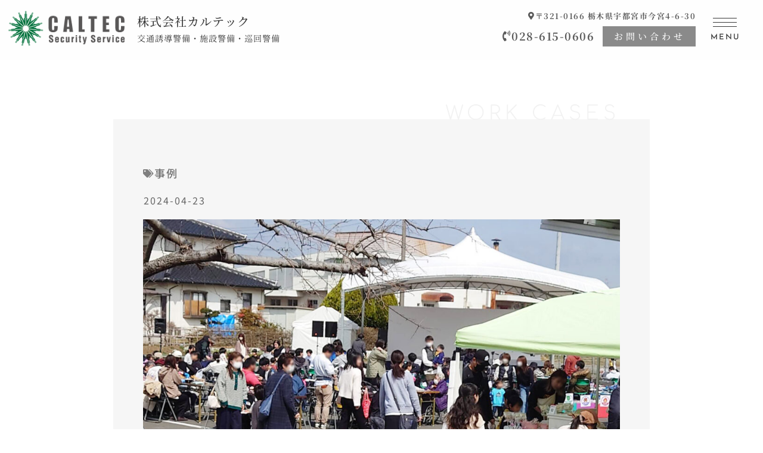

--- FILE ---
content_type: text/html; charset=UTF-8
request_url: https://caltecsecurity.co.jp/jisseki/ivent/18650.html
body_size: 19001
content:
<!doctype html>
<html dir="ltr" lang="ja" prefix="og: https://ogp.me/ns#">
<head>
	<meta charset="UTF-8">
	<meta name="viewport" content="width=device-width, initial-scale=1">
	<link rel="profile" href="https://gmpg.org/xfn/11">
	<title>栃木県内 | 幼稚園のイベントにおける駐車場の交通誘導 | カルテック 栃木県宇都宮市のセキュリティ会社</title>
	<style>img:is([sizes="auto" i], [sizes^="auto," i]) { contain-intrinsic-size: 3000px 1500px }</style>
	
		<!-- All in One SEO 4.8.7 - aioseo.com -->
	<meta name="robots" content="max-snippet:-1, max-image-preview:large, max-video-preview:-1" />
	<meta name="author" content="caltec-team"/>
	<link rel="canonical" href="https://caltecsecurity.co.jp/jisseki/ivent/18650.html" />
	<meta name="generator" content="All in One SEO (AIOSEO) 4.8.7" />
		<meta property="og:locale" content="ja_JP" />
		<meta property="og:site_name" content="カルテック［防犯カメラ ガードマン 警備 施設警備］栃木県宇都宮市の 警備会社" />
		<meta property="og:type" content="article" />
		<meta property="og:title" content="栃木県内 | 幼稚園のイベントにおける駐車場の交通誘導 | カルテック 栃木県宇都宮市のセキュリティ会社" />
		<meta property="og:url" content="https://caltecsecurity.co.jp/jisseki/ivent/18650.html" />
		<meta property="og:image" content="https://caltecsecurity.co.jp/wp-content/uploads/2024/04/nursery_school_event01-scaled.jpg" />
		<meta property="og:image:secure_url" content="https://caltecsecurity.co.jp/wp-content/uploads/2024/04/nursery_school_event01-scaled.jpg" />
		<meta property="og:image:width" content="2560" />
		<meta property="og:image:height" content="1552" />
		<meta property="article:published_time" content="2024-04-23T05:38:51+00:00" />
		<meta property="article:modified_time" content="2024-04-23T06:01:08+00:00" />
		<meta name="twitter:card" content="summary" />
		<meta name="twitter:title" content="栃木県内 | 幼稚園のイベントにおける駐車場の交通誘導 | カルテック 栃木県宇都宮市のセキュリティ会社" />
		<meta name="twitter:image" content="https://caltecsecurity.co.jp/wp-content/uploads/2024/04/nursery_school_event01-scaled.jpg" />
		<script type="application/ld+json" class="aioseo-schema">
			{"@context":"https:\/\/schema.org","@graph":[{"@type":"Article","@id":"https:\/\/caltecsecurity.co.jp\/jisseki\/ivent\/18650.html#article","name":"\u6803\u6728\u770c\u5185 | \u5e7c\u7a1a\u5712\u306e\u30a4\u30d9\u30f3\u30c8\u306b\u304a\u3051\u308b\u99d0\u8eca\u5834\u306e\u4ea4\u901a\u8a98\u5c0e | \u30ab\u30eb\u30c6\u30c3\u30af \u6803\u6728\u770c\u5b87\u90fd\u5bae\u5e02\u306e\u30bb\u30ad\u30e5\u30ea\u30c6\u30a3\u4f1a\u793e","headline":"\u6803\u6728\u770c\u5185 | \u5e7c\u7a1a\u5712\u306e\u30a4\u30d9\u30f3\u30c8\u306b\u304a\u3051\u308b\u99d0\u8eca\u5834\u306e\u4ea4\u901a\u8a98\u5c0e","author":{"@id":"https:\/\/caltecsecurity.co.jp\/author\/caltec-team#author"},"publisher":{"@id":"https:\/\/caltecsecurity.co.jp\/#organization"},"image":{"@type":"ImageObject","url":"https:\/\/caltecsecurity.co.jp\/wp-content\/uploads\/2024\/04\/nursery_school_event01-scaled.jpg","width":2560,"height":1552,"caption":"\u5e7c\u7a1a\u5712\u30a4\u30d9\u30f3\u30c8\u306b\u304a\u3051\u308b\u4ea4\u901a\u8a98\u5c0e"},"datePublished":"2024-04-23T14:38:51+09:00","dateModified":"2024-04-23T15:01:08+09:00","inLanguage":"ja","mainEntityOfPage":{"@id":"https:\/\/caltecsecurity.co.jp\/jisseki\/ivent\/18650.html#webpage"},"isPartOf":{"@id":"https:\/\/caltecsecurity.co.jp\/jisseki\/ivent\/18650.html#webpage"},"articleSection":"\u30c8\u30d4\u30c3\u30af\uff08NEWS\uff09, \u30a4\u30d9\u30f3\u30c8\u8b66\u5099\u4e8b\u4f8b, \u4e8b\u4f8b"},{"@type":"BreadcrumbList","@id":"https:\/\/caltecsecurity.co.jp\/jisseki\/ivent\/18650.html#breadcrumblist","itemListElement":[{"@type":"ListItem","@id":"https:\/\/caltecsecurity.co.jp#listItem","position":1,"name":"\u30db\u30fc\u30e0","item":"https:\/\/caltecsecurity.co.jp","nextItem":{"@type":"ListItem","@id":"https:\/\/caltecsecurity.co.jp\/category\/jisseki#listItem","name":"\u8b66\u5099\u4e8b\u696d"}},{"@type":"ListItem","@id":"https:\/\/caltecsecurity.co.jp\/category\/jisseki#listItem","position":2,"name":"\u8b66\u5099\u4e8b\u696d","item":"https:\/\/caltecsecurity.co.jp\/category\/jisseki","nextItem":{"@type":"ListItem","@id":"https:\/\/caltecsecurity.co.jp\/category\/jisseki\/ivent#listItem","name":"\u30a4\u30d9\u30f3\u30c8\u8b66\u5099\u4e8b\u4f8b"},"previousItem":{"@type":"ListItem","@id":"https:\/\/caltecsecurity.co.jp#listItem","name":"\u30db\u30fc\u30e0"}},{"@type":"ListItem","@id":"https:\/\/caltecsecurity.co.jp\/category\/jisseki\/ivent#listItem","position":3,"name":"\u30a4\u30d9\u30f3\u30c8\u8b66\u5099\u4e8b\u4f8b","item":"https:\/\/caltecsecurity.co.jp\/category\/jisseki\/ivent","nextItem":{"@type":"ListItem","@id":"https:\/\/caltecsecurity.co.jp\/jisseki\/ivent\/18650.html#listItem","name":"\u6803\u6728\u770c\u5185 | \u5e7c\u7a1a\u5712\u306e\u30a4\u30d9\u30f3\u30c8\u306b\u304a\u3051\u308b\u99d0\u8eca\u5834\u306e\u4ea4\u901a\u8a98\u5c0e"},"previousItem":{"@type":"ListItem","@id":"https:\/\/caltecsecurity.co.jp\/category\/jisseki#listItem","name":"\u8b66\u5099\u4e8b\u696d"}},{"@type":"ListItem","@id":"https:\/\/caltecsecurity.co.jp\/jisseki\/ivent\/18650.html#listItem","position":4,"name":"\u6803\u6728\u770c\u5185 | \u5e7c\u7a1a\u5712\u306e\u30a4\u30d9\u30f3\u30c8\u306b\u304a\u3051\u308b\u99d0\u8eca\u5834\u306e\u4ea4\u901a\u8a98\u5c0e","previousItem":{"@type":"ListItem","@id":"https:\/\/caltecsecurity.co.jp\/category\/jisseki\/ivent#listItem","name":"\u30a4\u30d9\u30f3\u30c8\u8b66\u5099\u4e8b\u4f8b"}}]},{"@type":"Organization","@id":"https:\/\/caltecsecurity.co.jp\/#organization","name":"\u30ab\u30eb\u30c6\u30c3\u30af \u6803\u6728\u770c\u5b87\u90fd\u5bae\u5e02\u306e\u30bb\u30ad\u30e5\u30ea\u30c6\u30a3\u4f1a\u793e","description":"\u6803\u6728\u770c\u5b87\u90fd\u5bae\u5e02\u3067\u8b66\u5099\u3068\u9632\u72af\u30ab\u30e1\u30e9\u306e\u8ca9\u58f2\u8a2d\u7f6e\u3082\u884c\u3063\u3066\u304a\u308a\u307e\u3059\u3002","url":"https:\/\/caltecsecurity.co.jp\/","logo":{"@type":"ImageObject","url":"https:\/\/caltecsecurity.co.jp\/wp-content\/uploads\/2020\/10\/cropped-logo.png","@id":"https:\/\/caltecsecurity.co.jp\/jisseki\/ivent\/18650.html\/#organizationLogo","width":230,"height":65},"image":{"@id":"https:\/\/caltecsecurity.co.jp\/jisseki\/ivent\/18650.html\/#organizationLogo"}},{"@type":"Person","@id":"https:\/\/caltecsecurity.co.jp\/author\/caltec-team#author","url":"https:\/\/caltecsecurity.co.jp\/author\/caltec-team","name":"caltec-team"},{"@type":"WebPage","@id":"https:\/\/caltecsecurity.co.jp\/jisseki\/ivent\/18650.html#webpage","url":"https:\/\/caltecsecurity.co.jp\/jisseki\/ivent\/18650.html","name":"\u6803\u6728\u770c\u5185 | \u5e7c\u7a1a\u5712\u306e\u30a4\u30d9\u30f3\u30c8\u306b\u304a\u3051\u308b\u99d0\u8eca\u5834\u306e\u4ea4\u901a\u8a98\u5c0e | \u30ab\u30eb\u30c6\u30c3\u30af \u6803\u6728\u770c\u5b87\u90fd\u5bae\u5e02\u306e\u30bb\u30ad\u30e5\u30ea\u30c6\u30a3\u4f1a\u793e","inLanguage":"ja","isPartOf":{"@id":"https:\/\/caltecsecurity.co.jp\/#website"},"breadcrumb":{"@id":"https:\/\/caltecsecurity.co.jp\/jisseki\/ivent\/18650.html#breadcrumblist"},"author":{"@id":"https:\/\/caltecsecurity.co.jp\/author\/caltec-team#author"},"creator":{"@id":"https:\/\/caltecsecurity.co.jp\/author\/caltec-team#author"},"image":{"@type":"ImageObject","url":"https:\/\/caltecsecurity.co.jp\/wp-content\/uploads\/2024\/04\/nursery_school_event01-scaled.jpg","@id":"https:\/\/caltecsecurity.co.jp\/jisseki\/ivent\/18650.html\/#mainImage","width":2560,"height":1552,"caption":"\u5e7c\u7a1a\u5712\u30a4\u30d9\u30f3\u30c8\u306b\u304a\u3051\u308b\u4ea4\u901a\u8a98\u5c0e"},"primaryImageOfPage":{"@id":"https:\/\/caltecsecurity.co.jp\/jisseki\/ivent\/18650.html#mainImage"},"datePublished":"2024-04-23T14:38:51+09:00","dateModified":"2024-04-23T15:01:08+09:00"},{"@type":"WebSite","@id":"https:\/\/caltecsecurity.co.jp\/#website","url":"https:\/\/caltecsecurity.co.jp\/","name":"\u9664\u83cc\u6d88\u6bd2\u306e\u30ab\u30eb\u30c6\u30c3\u30af \u6803\u6728\u770c\u5b87\u90fd\u5bae\u5e02\u306e\u9664\u83cc\u6d88\u6bd2\u4f1a\u793e","description":"\u6803\u6728\u770c\u5b87\u90fd\u5bae\u5e02\u3067\u8b66\u5099\u3068\u9632\u72af\u30ab\u30e1\u30e9\u306e\u8ca9\u58f2\u8a2d\u7f6e\u3082\u884c\u3063\u3066\u304a\u308a\u307e\u3059\u3002","inLanguage":"ja","publisher":{"@id":"https:\/\/caltecsecurity.co.jp\/#organization"}}]}
		</script>
		<!-- All in One SEO -->

<link rel='dns-prefetch' href='//www.googletagmanager.com' />
<script>
window._wpemojiSettings = {"baseUrl":"https:\/\/s.w.org\/images\/core\/emoji\/16.0.1\/72x72\/","ext":".png","svgUrl":"https:\/\/s.w.org\/images\/core\/emoji\/16.0.1\/svg\/","svgExt":".svg","source":{"concatemoji":"https:\/\/caltecsecurity.co.jp\/wp-includes\/js\/wp-emoji-release.min.js?ver=6.8.3"}};
/*! This file is auto-generated */
!function(s,n){var o,i,e;function c(e){try{var t={supportTests:e,timestamp:(new Date).valueOf()};sessionStorage.setItem(o,JSON.stringify(t))}catch(e){}}function p(e,t,n){e.clearRect(0,0,e.canvas.width,e.canvas.height),e.fillText(t,0,0);var t=new Uint32Array(e.getImageData(0,0,e.canvas.width,e.canvas.height).data),a=(e.clearRect(0,0,e.canvas.width,e.canvas.height),e.fillText(n,0,0),new Uint32Array(e.getImageData(0,0,e.canvas.width,e.canvas.height).data));return t.every(function(e,t){return e===a[t]})}function u(e,t){e.clearRect(0,0,e.canvas.width,e.canvas.height),e.fillText(t,0,0);for(var n=e.getImageData(16,16,1,1),a=0;a<n.data.length;a++)if(0!==n.data[a])return!1;return!0}function f(e,t,n,a){switch(t){case"flag":return n(e,"\ud83c\udff3\ufe0f\u200d\u26a7\ufe0f","\ud83c\udff3\ufe0f\u200b\u26a7\ufe0f")?!1:!n(e,"\ud83c\udde8\ud83c\uddf6","\ud83c\udde8\u200b\ud83c\uddf6")&&!n(e,"\ud83c\udff4\udb40\udc67\udb40\udc62\udb40\udc65\udb40\udc6e\udb40\udc67\udb40\udc7f","\ud83c\udff4\u200b\udb40\udc67\u200b\udb40\udc62\u200b\udb40\udc65\u200b\udb40\udc6e\u200b\udb40\udc67\u200b\udb40\udc7f");case"emoji":return!a(e,"\ud83e\udedf")}return!1}function g(e,t,n,a){var r="undefined"!=typeof WorkerGlobalScope&&self instanceof WorkerGlobalScope?new OffscreenCanvas(300,150):s.createElement("canvas"),o=r.getContext("2d",{willReadFrequently:!0}),i=(o.textBaseline="top",o.font="600 32px Arial",{});return e.forEach(function(e){i[e]=t(o,e,n,a)}),i}function t(e){var t=s.createElement("script");t.src=e,t.defer=!0,s.head.appendChild(t)}"undefined"!=typeof Promise&&(o="wpEmojiSettingsSupports",i=["flag","emoji"],n.supports={everything:!0,everythingExceptFlag:!0},e=new Promise(function(e){s.addEventListener("DOMContentLoaded",e,{once:!0})}),new Promise(function(t){var n=function(){try{var e=JSON.parse(sessionStorage.getItem(o));if("object"==typeof e&&"number"==typeof e.timestamp&&(new Date).valueOf()<e.timestamp+604800&&"object"==typeof e.supportTests)return e.supportTests}catch(e){}return null}();if(!n){if("undefined"!=typeof Worker&&"undefined"!=typeof OffscreenCanvas&&"undefined"!=typeof URL&&URL.createObjectURL&&"undefined"!=typeof Blob)try{var e="postMessage("+g.toString()+"("+[JSON.stringify(i),f.toString(),p.toString(),u.toString()].join(",")+"));",a=new Blob([e],{type:"text/javascript"}),r=new Worker(URL.createObjectURL(a),{name:"wpTestEmojiSupports"});return void(r.onmessage=function(e){c(n=e.data),r.terminate(),t(n)})}catch(e){}c(n=g(i,f,p,u))}t(n)}).then(function(e){for(var t in e)n.supports[t]=e[t],n.supports.everything=n.supports.everything&&n.supports[t],"flag"!==t&&(n.supports.everythingExceptFlag=n.supports.everythingExceptFlag&&n.supports[t]);n.supports.everythingExceptFlag=n.supports.everythingExceptFlag&&!n.supports.flag,n.DOMReady=!1,n.readyCallback=function(){n.DOMReady=!0}}).then(function(){return e}).then(function(){var e;n.supports.everything||(n.readyCallback(),(e=n.source||{}).concatemoji?t(e.concatemoji):e.wpemoji&&e.twemoji&&(t(e.twemoji),t(e.wpemoji)))}))}((window,document),window._wpemojiSettings);
</script>
<link rel='stylesheet' id='premium-addons-css' href='https://caltecsecurity.co.jp/wp-content/plugins/premium-addons-for-elementor/assets/frontend/min-css/premium-addons.min.css?ver=4.11.37' media='all' />
<style id='wp-emoji-styles-inline-css'>

	img.wp-smiley, img.emoji {
		display: inline !important;
		border: none !important;
		box-shadow: none !important;
		height: 1em !important;
		width: 1em !important;
		margin: 0 0.07em !important;
		vertical-align: -0.1em !important;
		background: none !important;
		padding: 0 !important;
	}
</style>
<link rel='stylesheet' id='wp-block-library-css' href='https://caltecsecurity.co.jp/wp-includes/css/dist/block-library/style.min.css?ver=6.8.3' media='all' />
<style id='global-styles-inline-css'>
:root{--wp--preset--aspect-ratio--square: 1;--wp--preset--aspect-ratio--4-3: 4/3;--wp--preset--aspect-ratio--3-4: 3/4;--wp--preset--aspect-ratio--3-2: 3/2;--wp--preset--aspect-ratio--2-3: 2/3;--wp--preset--aspect-ratio--16-9: 16/9;--wp--preset--aspect-ratio--9-16: 9/16;--wp--preset--color--black: #000000;--wp--preset--color--cyan-bluish-gray: #abb8c3;--wp--preset--color--white: #ffffff;--wp--preset--color--pale-pink: #f78da7;--wp--preset--color--vivid-red: #cf2e2e;--wp--preset--color--luminous-vivid-orange: #ff6900;--wp--preset--color--luminous-vivid-amber: #fcb900;--wp--preset--color--light-green-cyan: #7bdcb5;--wp--preset--color--vivid-green-cyan: #00d084;--wp--preset--color--pale-cyan-blue: #8ed1fc;--wp--preset--color--vivid-cyan-blue: #0693e3;--wp--preset--color--vivid-purple: #9b51e0;--wp--preset--gradient--vivid-cyan-blue-to-vivid-purple: linear-gradient(135deg,rgba(6,147,227,1) 0%,rgb(155,81,224) 100%);--wp--preset--gradient--light-green-cyan-to-vivid-green-cyan: linear-gradient(135deg,rgb(122,220,180) 0%,rgb(0,208,130) 100%);--wp--preset--gradient--luminous-vivid-amber-to-luminous-vivid-orange: linear-gradient(135deg,rgba(252,185,0,1) 0%,rgba(255,105,0,1) 100%);--wp--preset--gradient--luminous-vivid-orange-to-vivid-red: linear-gradient(135deg,rgba(255,105,0,1) 0%,rgb(207,46,46) 100%);--wp--preset--gradient--very-light-gray-to-cyan-bluish-gray: linear-gradient(135deg,rgb(238,238,238) 0%,rgb(169,184,195) 100%);--wp--preset--gradient--cool-to-warm-spectrum: linear-gradient(135deg,rgb(74,234,220) 0%,rgb(151,120,209) 20%,rgb(207,42,186) 40%,rgb(238,44,130) 60%,rgb(251,105,98) 80%,rgb(254,248,76) 100%);--wp--preset--gradient--blush-light-purple: linear-gradient(135deg,rgb(255,206,236) 0%,rgb(152,150,240) 100%);--wp--preset--gradient--blush-bordeaux: linear-gradient(135deg,rgb(254,205,165) 0%,rgb(254,45,45) 50%,rgb(107,0,62) 100%);--wp--preset--gradient--luminous-dusk: linear-gradient(135deg,rgb(255,203,112) 0%,rgb(199,81,192) 50%,rgb(65,88,208) 100%);--wp--preset--gradient--pale-ocean: linear-gradient(135deg,rgb(255,245,203) 0%,rgb(182,227,212) 50%,rgb(51,167,181) 100%);--wp--preset--gradient--electric-grass: linear-gradient(135deg,rgb(202,248,128) 0%,rgb(113,206,126) 100%);--wp--preset--gradient--midnight: linear-gradient(135deg,rgb(2,3,129) 0%,rgb(40,116,252) 100%);--wp--preset--font-size--small: 13px;--wp--preset--font-size--medium: 20px;--wp--preset--font-size--large: 36px;--wp--preset--font-size--x-large: 42px;--wp--preset--spacing--20: 0.44rem;--wp--preset--spacing--30: 0.67rem;--wp--preset--spacing--40: 1rem;--wp--preset--spacing--50: 1.5rem;--wp--preset--spacing--60: 2.25rem;--wp--preset--spacing--70: 3.38rem;--wp--preset--spacing--80: 5.06rem;--wp--preset--shadow--natural: 6px 6px 9px rgba(0, 0, 0, 0.2);--wp--preset--shadow--deep: 12px 12px 50px rgba(0, 0, 0, 0.4);--wp--preset--shadow--sharp: 6px 6px 0px rgba(0, 0, 0, 0.2);--wp--preset--shadow--outlined: 6px 6px 0px -3px rgba(255, 255, 255, 1), 6px 6px rgba(0, 0, 0, 1);--wp--preset--shadow--crisp: 6px 6px 0px rgba(0, 0, 0, 1);}:root { --wp--style--global--content-size: 800px;--wp--style--global--wide-size: 1200px; }:where(body) { margin: 0; }.wp-site-blocks > .alignleft { float: left; margin-right: 2em; }.wp-site-blocks > .alignright { float: right; margin-left: 2em; }.wp-site-blocks > .aligncenter { justify-content: center; margin-left: auto; margin-right: auto; }:where(.wp-site-blocks) > * { margin-block-start: 24px; margin-block-end: 0; }:where(.wp-site-blocks) > :first-child { margin-block-start: 0; }:where(.wp-site-blocks) > :last-child { margin-block-end: 0; }:root { --wp--style--block-gap: 24px; }:root :where(.is-layout-flow) > :first-child{margin-block-start: 0;}:root :where(.is-layout-flow) > :last-child{margin-block-end: 0;}:root :where(.is-layout-flow) > *{margin-block-start: 24px;margin-block-end: 0;}:root :where(.is-layout-constrained) > :first-child{margin-block-start: 0;}:root :where(.is-layout-constrained) > :last-child{margin-block-end: 0;}:root :where(.is-layout-constrained) > *{margin-block-start: 24px;margin-block-end: 0;}:root :where(.is-layout-flex){gap: 24px;}:root :where(.is-layout-grid){gap: 24px;}.is-layout-flow > .alignleft{float: left;margin-inline-start: 0;margin-inline-end: 2em;}.is-layout-flow > .alignright{float: right;margin-inline-start: 2em;margin-inline-end: 0;}.is-layout-flow > .aligncenter{margin-left: auto !important;margin-right: auto !important;}.is-layout-constrained > .alignleft{float: left;margin-inline-start: 0;margin-inline-end: 2em;}.is-layout-constrained > .alignright{float: right;margin-inline-start: 2em;margin-inline-end: 0;}.is-layout-constrained > .aligncenter{margin-left: auto !important;margin-right: auto !important;}.is-layout-constrained > :where(:not(.alignleft):not(.alignright):not(.alignfull)){max-width: var(--wp--style--global--content-size);margin-left: auto !important;margin-right: auto !important;}.is-layout-constrained > .alignwide{max-width: var(--wp--style--global--wide-size);}body .is-layout-flex{display: flex;}.is-layout-flex{flex-wrap: wrap;align-items: center;}.is-layout-flex > :is(*, div){margin: 0;}body .is-layout-grid{display: grid;}.is-layout-grid > :is(*, div){margin: 0;}body{padding-top: 0px;padding-right: 0px;padding-bottom: 0px;padding-left: 0px;}a:where(:not(.wp-element-button)){text-decoration: underline;}:root :where(.wp-element-button, .wp-block-button__link){background-color: #32373c;border-width: 0;color: #fff;font-family: inherit;font-size: inherit;line-height: inherit;padding: calc(0.667em + 2px) calc(1.333em + 2px);text-decoration: none;}.has-black-color{color: var(--wp--preset--color--black) !important;}.has-cyan-bluish-gray-color{color: var(--wp--preset--color--cyan-bluish-gray) !important;}.has-white-color{color: var(--wp--preset--color--white) !important;}.has-pale-pink-color{color: var(--wp--preset--color--pale-pink) !important;}.has-vivid-red-color{color: var(--wp--preset--color--vivid-red) !important;}.has-luminous-vivid-orange-color{color: var(--wp--preset--color--luminous-vivid-orange) !important;}.has-luminous-vivid-amber-color{color: var(--wp--preset--color--luminous-vivid-amber) !important;}.has-light-green-cyan-color{color: var(--wp--preset--color--light-green-cyan) !important;}.has-vivid-green-cyan-color{color: var(--wp--preset--color--vivid-green-cyan) !important;}.has-pale-cyan-blue-color{color: var(--wp--preset--color--pale-cyan-blue) !important;}.has-vivid-cyan-blue-color{color: var(--wp--preset--color--vivid-cyan-blue) !important;}.has-vivid-purple-color{color: var(--wp--preset--color--vivid-purple) !important;}.has-black-background-color{background-color: var(--wp--preset--color--black) !important;}.has-cyan-bluish-gray-background-color{background-color: var(--wp--preset--color--cyan-bluish-gray) !important;}.has-white-background-color{background-color: var(--wp--preset--color--white) !important;}.has-pale-pink-background-color{background-color: var(--wp--preset--color--pale-pink) !important;}.has-vivid-red-background-color{background-color: var(--wp--preset--color--vivid-red) !important;}.has-luminous-vivid-orange-background-color{background-color: var(--wp--preset--color--luminous-vivid-orange) !important;}.has-luminous-vivid-amber-background-color{background-color: var(--wp--preset--color--luminous-vivid-amber) !important;}.has-light-green-cyan-background-color{background-color: var(--wp--preset--color--light-green-cyan) !important;}.has-vivid-green-cyan-background-color{background-color: var(--wp--preset--color--vivid-green-cyan) !important;}.has-pale-cyan-blue-background-color{background-color: var(--wp--preset--color--pale-cyan-blue) !important;}.has-vivid-cyan-blue-background-color{background-color: var(--wp--preset--color--vivid-cyan-blue) !important;}.has-vivid-purple-background-color{background-color: var(--wp--preset--color--vivid-purple) !important;}.has-black-border-color{border-color: var(--wp--preset--color--black) !important;}.has-cyan-bluish-gray-border-color{border-color: var(--wp--preset--color--cyan-bluish-gray) !important;}.has-white-border-color{border-color: var(--wp--preset--color--white) !important;}.has-pale-pink-border-color{border-color: var(--wp--preset--color--pale-pink) !important;}.has-vivid-red-border-color{border-color: var(--wp--preset--color--vivid-red) !important;}.has-luminous-vivid-orange-border-color{border-color: var(--wp--preset--color--luminous-vivid-orange) !important;}.has-luminous-vivid-amber-border-color{border-color: var(--wp--preset--color--luminous-vivid-amber) !important;}.has-light-green-cyan-border-color{border-color: var(--wp--preset--color--light-green-cyan) !important;}.has-vivid-green-cyan-border-color{border-color: var(--wp--preset--color--vivid-green-cyan) !important;}.has-pale-cyan-blue-border-color{border-color: var(--wp--preset--color--pale-cyan-blue) !important;}.has-vivid-cyan-blue-border-color{border-color: var(--wp--preset--color--vivid-cyan-blue) !important;}.has-vivid-purple-border-color{border-color: var(--wp--preset--color--vivid-purple) !important;}.has-vivid-cyan-blue-to-vivid-purple-gradient-background{background: var(--wp--preset--gradient--vivid-cyan-blue-to-vivid-purple) !important;}.has-light-green-cyan-to-vivid-green-cyan-gradient-background{background: var(--wp--preset--gradient--light-green-cyan-to-vivid-green-cyan) !important;}.has-luminous-vivid-amber-to-luminous-vivid-orange-gradient-background{background: var(--wp--preset--gradient--luminous-vivid-amber-to-luminous-vivid-orange) !important;}.has-luminous-vivid-orange-to-vivid-red-gradient-background{background: var(--wp--preset--gradient--luminous-vivid-orange-to-vivid-red) !important;}.has-very-light-gray-to-cyan-bluish-gray-gradient-background{background: var(--wp--preset--gradient--very-light-gray-to-cyan-bluish-gray) !important;}.has-cool-to-warm-spectrum-gradient-background{background: var(--wp--preset--gradient--cool-to-warm-spectrum) !important;}.has-blush-light-purple-gradient-background{background: var(--wp--preset--gradient--blush-light-purple) !important;}.has-blush-bordeaux-gradient-background{background: var(--wp--preset--gradient--blush-bordeaux) !important;}.has-luminous-dusk-gradient-background{background: var(--wp--preset--gradient--luminous-dusk) !important;}.has-pale-ocean-gradient-background{background: var(--wp--preset--gradient--pale-ocean) !important;}.has-electric-grass-gradient-background{background: var(--wp--preset--gradient--electric-grass) !important;}.has-midnight-gradient-background{background: var(--wp--preset--gradient--midnight) !important;}.has-small-font-size{font-size: var(--wp--preset--font-size--small) !important;}.has-medium-font-size{font-size: var(--wp--preset--font-size--medium) !important;}.has-large-font-size{font-size: var(--wp--preset--font-size--large) !important;}.has-x-large-font-size{font-size: var(--wp--preset--font-size--x-large) !important;}
:root :where(.wp-block-pullquote){font-size: 1.5em;line-height: 1.6;}
</style>
<link rel='stylesheet' id='hello-elementor-css' href='https://caltecsecurity.co.jp/wp-content/themes/hello-elementor/assets/css/reset.css?ver=3.4.4' media='all' />
<link rel='stylesheet' id='hello-elementor-theme-style-css' href='https://caltecsecurity.co.jp/wp-content/themes/hello-elementor/assets/css/theme.css?ver=3.4.4' media='all' />
<link rel='stylesheet' id='hello-elementor-header-footer-css' href='https://caltecsecurity.co.jp/wp-content/themes/hello-elementor/assets/css/header-footer.css?ver=3.4.4' media='all' />
<link rel='stylesheet' id='elementor-frontend-css' href='https://caltecsecurity.co.jp/wp-content/plugins/elementor/assets/css/frontend.min.css?ver=3.32.1' media='all' />
<link rel='stylesheet' id='widget-image-css' href='https://caltecsecurity.co.jp/wp-content/plugins/elementor/assets/css/widget-image.min.css?ver=3.32.1' media='all' />
<link rel='stylesheet' id='widget-heading-css' href='https://caltecsecurity.co.jp/wp-content/plugins/elementor/assets/css/widget-heading.min.css?ver=3.32.1' media='all' />
<link rel='stylesheet' id='e-animation-fadeIn-css' href='https://caltecsecurity.co.jp/wp-content/plugins/elementor/assets/lib/animations/styles/fadeIn.min.css?ver=3.32.1' media='all' />
<link rel='stylesheet' id='e-sticky-css' href='https://caltecsecurity.co.jp/wp-content/plugins/elementor-pro/assets/css/modules/sticky.min.css?ver=3.32.1' media='all' />
<link rel='stylesheet' id='widget-nav-menu-css' href='https://caltecsecurity.co.jp/wp-content/plugins/elementor-pro/assets/css/widget-nav-menu.min.css?ver=3.32.1' media='all' />
<link rel='stylesheet' id='widget-icon-list-css' href='https://caltecsecurity.co.jp/wp-content/plugins/elementor/assets/css/widget-icon-list.min.css?ver=3.32.1' media='all' />
<link rel='stylesheet' id='e-animation-fadeInLeft-css' href='https://caltecsecurity.co.jp/wp-content/plugins/elementor/assets/lib/animations/styles/fadeInLeft.min.css?ver=3.32.1' media='all' />
<link rel='stylesheet' id='widget-divider-css' href='https://caltecsecurity.co.jp/wp-content/plugins/elementor/assets/css/widget-divider.min.css?ver=3.32.1' media='all' />
<link rel='stylesheet' id='e-animation-rotateInUpRight-css' href='https://caltecsecurity.co.jp/wp-content/plugins/elementor/assets/lib/animations/styles/rotateInUpRight.min.css?ver=3.32.1' media='all' />
<link rel='stylesheet' id='e-motion-fx-css' href='https://caltecsecurity.co.jp/wp-content/plugins/elementor-pro/assets/css/modules/motion-fx.min.css?ver=3.32.1' media='all' />
<link rel='stylesheet' id='e-animation-fadeInUp-css' href='https://caltecsecurity.co.jp/wp-content/plugins/elementor/assets/lib/animations/styles/fadeInUp.min.css?ver=3.32.1' media='all' />
<link rel='stylesheet' id='widget-post-info-css' href='https://caltecsecurity.co.jp/wp-content/plugins/elementor-pro/assets/css/widget-post-info.min.css?ver=3.32.1' media='all' />
<link rel='stylesheet' id='elementor-icons-shared-0-css' href='https://caltecsecurity.co.jp/wp-content/plugins/elementor/assets/lib/font-awesome/css/fontawesome.min.css?ver=5.15.3' media='all' />
<link rel='stylesheet' id='elementor-icons-fa-regular-css' href='https://caltecsecurity.co.jp/wp-content/plugins/elementor/assets/lib/font-awesome/css/regular.min.css?ver=5.15.3' media='all' />
<link rel='stylesheet' id='elementor-icons-fa-solid-css' href='https://caltecsecurity.co.jp/wp-content/plugins/elementor/assets/lib/font-awesome/css/solid.min.css?ver=5.15.3' media='all' />
<link rel='stylesheet' id='widget-table-of-contents-css' href='https://caltecsecurity.co.jp/wp-content/plugins/elementor-pro/assets/css/widget-table-of-contents.min.css?ver=3.32.1' media='all' />
<link rel='stylesheet' id='e-animation-grow-css' href='https://caltecsecurity.co.jp/wp-content/plugins/elementor/assets/lib/animations/styles/e-animation-grow.min.css?ver=3.32.1' media='all' />
<link rel='stylesheet' id='widget-post-navigation-css' href='https://caltecsecurity.co.jp/wp-content/plugins/elementor-pro/assets/css/widget-post-navigation.min.css?ver=3.32.1' media='all' />
<link rel='stylesheet' id='elementor-icons-css' href='https://caltecsecurity.co.jp/wp-content/plugins/elementor/assets/lib/eicons/css/elementor-icons.min.css?ver=5.44.0' media='all' />
<link rel='stylesheet' id='elementor-post-14-css' href='https://caltecsecurity.co.jp/wp-content/uploads/elementor/css/post-14.css?ver=1763000218' media='all' />
<link rel='stylesheet' id='full-screen-menu-frontend-css' href='https://caltecsecurity.co.jp/wp-content/plugins/full-screen-menu-for-elementor/assets/css/frontend.min.css?ver=1.0.6' media='all' />
<link rel='stylesheet' id='elementor-post-15021-css' href='https://caltecsecurity.co.jp/wp-content/uploads/elementor/css/post-15021.css?ver=1763000218' media='all' />
<link rel='stylesheet' id='elementor-post-15026-css' href='https://caltecsecurity.co.jp/wp-content/uploads/elementor/css/post-15026.css?ver=1763000218' media='all' />
<link rel='stylesheet' id='elementor-post-596-css' href='https://caltecsecurity.co.jp/wp-content/uploads/elementor/css/post-596.css?ver=1763001180' media='all' />
<link rel='stylesheet' id='elementor-gf-local-notoserifjp-css' href='https://caltecsecurity.co.jp/wp-content/uploads/elementor/google-fonts/css/notoserifjp.css?ver=1748933458' media='all' />
<link rel='stylesheet' id='elementor-gf-local-notosansjp-css' href='https://caltecsecurity.co.jp/wp-content/uploads/elementor/google-fonts/css/notosansjp.css?ver=1748933583' media='all' />
<link rel='stylesheet' id='elementor-gf-local-josefinsans-css' href='https://caltecsecurity.co.jp/wp-content/uploads/elementor/google-fonts/css/josefinsans.css?ver=1748933586' media='all' />
<link rel='stylesheet' id='elementor-gf-local-comfortaa-css' href='https://caltecsecurity.co.jp/wp-content/uploads/elementor/google-fonts/css/comfortaa.css?ver=1748935399' media='all' />
            <style type="text/css">
                .scrollup-button {
                    display: none;
                    position: fixed;
                    z-index: 1000;
                    padding: 8px;
                    cursor: pointer;
                    bottom: 30px;
                    right: 15px;
                    background-color: #919191;
                    border-radius: 0;
                    -webkit-animation: display 0.5s;
                    animation: display 0.5s;
                }

                .scrollup-button .scrollup-svg-icon {
                    display: block;
                    overflow: hidden;
                    fill: #ffffff;
                }

                .scrollup-button:hover {
                    background-color: #dddddd;
                }

                .scrollup-button:hover .scrollup-svg-icon {
                    fill: #ffffff;
                }
            </style>
			<script src="https://caltecsecurity.co.jp/wp-includes/js/jquery/jquery.min.js?ver=3.7.1" id="jquery-core-js"></script>
<script src="https://caltecsecurity.co.jp/wp-includes/js/jquery/jquery-migrate.min.js?ver=3.4.1" id="jquery-migrate-js"></script>

<!-- Site Kit によって追加された Google タグ（gtag.js）スニペット -->
<!-- Google アナリティクス スニペット (Site Kit が追加) -->
<script src="https://www.googletagmanager.com/gtag/js?id=GT-NB37WRS" id="google_gtagjs-js" async></script>
<script id="google_gtagjs-js-after">
window.dataLayer = window.dataLayer || [];function gtag(){dataLayer.push(arguments);}
gtag("set","linker",{"domains":["caltecsecurity.co.jp"]});
gtag("js", new Date());
gtag("set", "developer_id.dZTNiMT", true);
gtag("config", "GT-NB37WRS");
</script>
<link rel="https://api.w.org/" href="https://caltecsecurity.co.jp/wp-json/" /><link rel="alternate" title="JSON" type="application/json" href="https://caltecsecurity.co.jp/wp-json/wp/v2/posts/18650" /><link rel='shortlink' href='https://caltecsecurity.co.jp/?p=18650' />
<link rel="alternate" title="oEmbed (JSON)" type="application/json+oembed" href="https://caltecsecurity.co.jp/wp-json/oembed/1.0/embed?url=https%3A%2F%2Fcaltecsecurity.co.jp%2Fjisseki%2Fivent%2F18650.html" />
<link rel="alternate" title="oEmbed (XML)" type="text/xml+oembed" href="https://caltecsecurity.co.jp/wp-json/oembed/1.0/embed?url=https%3A%2F%2Fcaltecsecurity.co.jp%2Fjisseki%2Fivent%2F18650.html&#038;format=xml" />
<meta name="generator" content="Site Kit by Google 1.161.0" /><meta name="generator" content="Elementor 3.32.1; features: additional_custom_breakpoints; settings: css_print_method-external, google_font-enabled, font_display-auto">
			<style>
				.e-con.e-parent:nth-of-type(n+4):not(.e-lazyloaded):not(.e-no-lazyload),
				.e-con.e-parent:nth-of-type(n+4):not(.e-lazyloaded):not(.e-no-lazyload) * {
					background-image: none !important;
				}
				@media screen and (max-height: 1024px) {
					.e-con.e-parent:nth-of-type(n+3):not(.e-lazyloaded):not(.e-no-lazyload),
					.e-con.e-parent:nth-of-type(n+3):not(.e-lazyloaded):not(.e-no-lazyload) * {
						background-image: none !important;
					}
				}
				@media screen and (max-height: 640px) {
					.e-con.e-parent:nth-of-type(n+2):not(.e-lazyloaded):not(.e-no-lazyload),
					.e-con.e-parent:nth-of-type(n+2):not(.e-lazyloaded):not(.e-no-lazyload) * {
						background-image: none !important;
					}
				}
			</style>
			
<!-- Google タグ マネージャー スニペット (Site Kit が追加) -->
<script>
			( function( w, d, s, l, i ) {
				w[l] = w[l] || [];
				w[l].push( {'gtm.start': new Date().getTime(), event: 'gtm.js'} );
				var f = d.getElementsByTagName( s )[0],
					j = d.createElement( s ), dl = l != 'dataLayer' ? '&l=' + l : '';
				j.async = true;
				j.src = 'https://www.googletagmanager.com/gtm.js?id=' + i + dl;
				f.parentNode.insertBefore( j, f );
			} )( window, document, 'script', 'dataLayer', 'GTM-T9DDXVCK' );
			
</script>

<!-- (ここまで) Google タグ マネージャー スニペット (Site Kit が追加) -->
<link rel="icon" href="https://caltecsecurity.co.jp/wp-content/uploads/2020/10/cropped-logomark-32x32.png" sizes="32x32" />
<link rel="icon" href="https://caltecsecurity.co.jp/wp-content/uploads/2020/10/cropped-logomark-192x192.png" sizes="192x192" />
<link rel="apple-touch-icon" href="https://caltecsecurity.co.jp/wp-content/uploads/2020/10/cropped-logomark-180x180.png" />
<meta name="msapplication-TileImage" content="https://caltecsecurity.co.jp/wp-content/uploads/2020/10/cropped-logomark-270x270.png" />
</head>
<body class="wp-singular post-template-default single single-post postid-18650 single-format-standard wp-custom-logo wp-embed-responsive wp-theme-hello-elementor hello-elementor-default elementor-default elementor-kit-14 elementor-page-596">

		<!-- Google タグ マネージャー (noscript) スニペット (Site Kit が追加) -->
		<noscript>
			<iframe src="https://www.googletagmanager.com/ns.html?id=GTM-T9DDXVCK" height="0" width="0" style="display:none;visibility:hidden"></iframe>
		</noscript>
		<!-- (ここまで) Google タグ マネージャー (noscript) スニペット (Site Kit が追加) -->
		
<a class="skip-link screen-reader-text" href="#content">コンテンツにスキップ</a>

		<header data-elementor-type="header" data-elementor-id="15021" class="elementor elementor-15021 elementor-location-header" data-elementor-post-type="elementor_library">
			<div class="elementor-element elementor-element-204ad857 e-con-full e-flex elementor-invisible e-con e-parent" data-id="204ad857" data-element_type="container" data-settings="{&quot;animation&quot;:&quot;fadeIn&quot;,&quot;background_background&quot;:&quot;classic&quot;,&quot;sticky&quot;:&quot;top&quot;,&quot;sticky_on&quot;:[&quot;desktop&quot;,&quot;tablet&quot;,&quot;mobile&quot;],&quot;sticky_offset&quot;:0,&quot;sticky_effects_offset&quot;:0,&quot;sticky_anchor_link_offset&quot;:0}">
		<div class="elementor-element elementor-element-72c9da2f e-con-full e-flex e-con e-child" data-id="72c9da2f" data-element_type="container">
				<div class="elementor-element elementor-element-2cc58076 elementor-fixed elementor-widget-mobile__width-auto elementor-widget elementor-widget-image" data-id="2cc58076" data-element_type="widget" data-settings="{&quot;_position&quot;:&quot;fixed&quot;}" data-widget_type="image.default">
				<div class="elementor-widget-container">
																<a href="https://caltecsecurity.co.jp">
							<img width="230" height="69" src="https://caltecsecurity.co.jp/wp-content/uploads/2020/10/logo.png" class="attachment-full size-full wp-image-69" alt="" />								</a>
															</div>
				</div>
				<div class="elementor-element elementor-element-63ed0c54 elementor-fixed elementor-widget elementor-widget-heading" data-id="63ed0c54" data-element_type="widget" data-settings="{&quot;_position&quot;:&quot;fixed&quot;}" data-widget_type="heading.default">
				<div class="elementor-widget-container">
					<p class="elementor-heading-title elementor-size-default">株式会社カルテック</p>				</div>
				</div>
				<div class="elementor-element elementor-element-5326799f elementor-fixed elementor-widget elementor-widget-heading" data-id="5326799f" data-element_type="widget" data-settings="{&quot;_position&quot;:&quot;fixed&quot;}" data-widget_type="heading.default">
				<div class="elementor-widget-container">
					<h1 class="elementor-heading-title elementor-size-default">交通誘導警備・施設警備・巡回警備</h1>				</div>
				</div>
				<div class="elementor-element elementor-element-7ca332cd elementor-button-info elementor-align-right elementor-widget__width-auto elementor-fixed elementor-hidden-mobile elementor-widget elementor-widget-button" data-id="7ca332cd" data-element_type="widget" data-settings="{&quot;_position&quot;:&quot;fixed&quot;}" data-widget_type="button.default">
				<div class="elementor-widget-container">
									<div class="elementor-button-wrapper">
					<a class="elementor-button elementor-button-link elementor-size-md" href="tel:028-615-0606">
						<span class="elementor-button-content-wrapper">
						<span class="elementor-button-icon">
				<i aria-hidden="true" class="fas fa-phone-volume"></i>			</span>
									<span class="elementor-button-text">028-615-0606</span>
					</span>
					</a>
				</div>
								</div>
				</div>
				<div class="elementor-element elementor-element-fee94fe elementor-button-info elementor-align-right elementor-widget__width-auto elementor-fixed elementor-hidden-mobile elementor-widget elementor-widget-button" data-id="fee94fe" data-element_type="widget" data-settings="{&quot;_position&quot;:&quot;fixed&quot;}" data-widget_type="button.default">
				<div class="elementor-widget-container">
									<div class="elementor-button-wrapper">
					<a class="elementor-button elementor-button-link elementor-size-md" href="tel:028-615-0606">
						<span class="elementor-button-content-wrapper">
						<span class="elementor-button-icon">
				<i aria-hidden="true" class="fas fa-map-marker-alt"></i>			</span>
									<span class="elementor-button-text">〒321-0166 栃木県宇都宮市今宮4-6-30</span>
					</span>
					</a>
				</div>
								</div>
				</div>
				<div class="elementor-element elementor-element-5e87a98 elementor-widget__width-auto elementor-fixed elementor-hidden-mobile elementor-widget elementor-widget-button" data-id="5e87a98" data-element_type="widget" data-settings="{&quot;_position&quot;:&quot;fixed&quot;}" data-widget_type="button.default">
				<div class="elementor-widget-container">
									<div class="elementor-button-wrapper">
					<a class="elementor-button elementor-button-link elementor-size-md" href="https://caltecsecurity.co.jp/contact">
						<span class="elementor-button-content-wrapper">
									<span class="elementor-button-text">お問い合わせ</span>
					</span>
					</a>
				</div>
								</div>
				</div>
				<div class="elementor-element elementor-element-998a37d elementor-widget__width-auto elementor-widget-mobile__width-auto elementor-fixed elementor-widget elementor-widget-full-screen-menu-for-elementor" data-id="998a37d" data-element_type="widget" data-settings="{&quot;_position&quot;:&quot;fixed&quot;}" data-widget_type="full-screen-menu-for-elementor.default">
				<div class="elementor-widget-container">
							<div class="fsmfe-wrapper">
			<input type="checkbox" id="menu-toggle-694783e8360d5" class="menu-toggle">
			<label for="menu-toggle-694783e8360d5" class="icon-bars">
				<span class="icon-bar bar-top"></span>
				<span class="icon-bar bar-middle"></span>
				<span class="icon-bar bar-bottom"></span>
			</label>
			<div class="menu-overlay">
				<div class="content-type-saved_page">
							<div data-elementor-type="page" data-elementor-id="14934" class="elementor elementor-14934" data-elementor-post-type="elementor_library">
						<section class="elementor-section elementor-top-section elementor-element elementor-element-46be81d2 elementor-section-items-stretch elementor-section-height-full elementor-section-content-middle elementor-section-boxed elementor-section-height-default" data-id="46be81d2" data-element_type="section" data-settings="{&quot;background_background&quot;:&quot;classic&quot;}">
						<div class="elementor-container elementor-column-gap-default">
					<div class="elementor-column elementor-col-100 elementor-top-column elementor-element elementor-element-6088e777" data-id="6088e777" data-element_type="column">
			<div class="elementor-widget-wrap elementor-element-populated">
						<section class="elementor-section elementor-inner-section elementor-element elementor-element-641ce6cd elementor-section-full_width elementor-section-height-default elementor-section-height-default" data-id="641ce6cd" data-element_type="section">
						<div class="elementor-container elementor-column-gap-no">
					<div class="elementor-column elementor-col-33 elementor-inner-column elementor-element elementor-element-4a9354a0" data-id="4a9354a0" data-element_type="column">
			<div class="elementor-widget-wrap elementor-element-populated">
						<div class="elementor-element elementor-element-5336088f reflection-img elementor-widget elementor-widget-image" data-id="5336088f" data-element_type="widget" data-widget_type="image.default">
				<div class="elementor-widget-container">
																<a href="https://caltecsecurity.co.jp">
							<img loading="lazy" width="385" height="140" src="https://caltecsecurity.co.jp/wp-content/uploads/2023/02/cropped-logo_w-e1677717822397.png" class="attachment-full size-full wp-image-14132" alt="" srcset="https://caltecsecurity.co.jp/wp-content/uploads/2023/02/cropped-logo_w-e1677717822397.png 385w, https://caltecsecurity.co.jp/wp-content/uploads/2023/02/cropped-logo_w-e1677717822397-300x109.png 300w" sizes="(max-width: 385px) 100vw, 385px" />								</a>
															</div>
				</div>
					</div>
		</div>
				<div class="elementor-column elementor-col-33 elementor-inner-column elementor-element elementor-element-16b6cd66" data-id="16b6cd66" data-element_type="column">
			<div class="elementor-widget-wrap elementor-element-populated">
						<div class="elementor-element elementor-element-20765e3d elementor-nav-menu--dropdown-none elementor-widget elementor-widget-nav-menu" data-id="20765e3d" data-element_type="widget" data-settings="{&quot;layout&quot;:&quot;vertical&quot;,&quot;submenu_icon&quot;:{&quot;value&quot;:&quot;&lt;i class=\&quot;fas fa-caret-down\&quot; aria-hidden=\&quot;true\&quot;&gt;&lt;\/i&gt;&quot;,&quot;library&quot;:&quot;fa-solid&quot;}}" data-widget_type="nav-menu.default">
				<div class="elementor-widget-container">
								<nav aria-label="メニュー" class="elementor-nav-menu--main elementor-nav-menu__container elementor-nav-menu--layout-vertical e--pointer-underline e--animation-grow">
				<ul id="menu-1-20765e3d" class="elementor-nav-menu sm-vertical"><li class="menu-item menu-item-type-post_type menu-item-object-page menu-item-home menu-item-18690"><a href="https://caltecsecurity.co.jp/" class="elementor-item">ホーム</a></li>
<li class="menu-item menu-item-type-custom menu-item-object-custom menu-item-580"><a href="https://caltecsecurity.co.jp/infomation" class="elementor-item">情報一覧</a></li>
<li class="menu-item menu-item-type-post_type menu-item-object-page menu-item-922"><a href="https://caltecsecurity.co.jp/company" class="elementor-item">会社概要</a></li>
<li class="menu-item menu-item-type-custom menu-item-object-custom menu-item-18831"><a target="_blank" href="https://c3networks.net/" class="elementor-item">C3.Networksグループ理念体系</a></li>
<li class="menu-item menu-item-type-post_type menu-item-object-page menu-item-16277"><a href="https://caltecsecurity.co.jp/sdgs" class="elementor-item">SDGsへの取組み</a></li>
<li class="menu-item menu-item-type-post_type menu-item-object-page menu-item-844"><a href="https://caltecsecurity.co.jp/education" class="elementor-item">教育制度</a></li>
<li class="menu-item menu-item-type-post_type menu-item-object-page menu-item-11198"><a href="https://caltecsecurity.co.jp/recruit" class="elementor-item">採用・求人</a></li>
<li class="menu-item menu-item-type-post_type menu-item-object-page menu-item-19054"><a href="https://caltecsecurity.co.jp/contact" class="elementor-item">お問い合わせ</a></li>
</ul>			</nav>
						<nav class="elementor-nav-menu--dropdown elementor-nav-menu__container" aria-hidden="true">
				<ul id="menu-2-20765e3d" class="elementor-nav-menu sm-vertical"><li class="menu-item menu-item-type-post_type menu-item-object-page menu-item-home menu-item-18690"><a href="https://caltecsecurity.co.jp/" class="elementor-item" tabindex="-1">ホーム</a></li>
<li class="menu-item menu-item-type-custom menu-item-object-custom menu-item-580"><a href="https://caltecsecurity.co.jp/infomation" class="elementor-item" tabindex="-1">情報一覧</a></li>
<li class="menu-item menu-item-type-post_type menu-item-object-page menu-item-922"><a href="https://caltecsecurity.co.jp/company" class="elementor-item" tabindex="-1">会社概要</a></li>
<li class="menu-item menu-item-type-custom menu-item-object-custom menu-item-18831"><a target="_blank" href="https://c3networks.net/" class="elementor-item" tabindex="-1">C3.Networksグループ理念体系</a></li>
<li class="menu-item menu-item-type-post_type menu-item-object-page menu-item-16277"><a href="https://caltecsecurity.co.jp/sdgs" class="elementor-item" tabindex="-1">SDGsへの取組み</a></li>
<li class="menu-item menu-item-type-post_type menu-item-object-page menu-item-844"><a href="https://caltecsecurity.co.jp/education" class="elementor-item" tabindex="-1">教育制度</a></li>
<li class="menu-item menu-item-type-post_type menu-item-object-page menu-item-11198"><a href="https://caltecsecurity.co.jp/recruit" class="elementor-item" tabindex="-1">採用・求人</a></li>
<li class="menu-item menu-item-type-post_type menu-item-object-page menu-item-19054"><a href="https://caltecsecurity.co.jp/contact" class="elementor-item" tabindex="-1">お問い合わせ</a></li>
</ul>			</nav>
						</div>
				</div>
					</div>
		</div>
				<div class="elementor-column elementor-col-33 elementor-inner-column elementor-element elementor-element-6ada3510" data-id="6ada3510" data-element_type="column">
			<div class="elementor-widget-wrap elementor-element-populated">
						<div class="elementor-element elementor-element-61aec587 elementor-nav-menu--dropdown-none elementor-widget elementor-widget-nav-menu" data-id="61aec587" data-element_type="widget" data-settings="{&quot;layout&quot;:&quot;vertical&quot;,&quot;submenu_icon&quot;:{&quot;value&quot;:&quot;&lt;i class=\&quot;fas e-plus-icon\&quot; aria-hidden=\&quot;true\&quot;&gt;&lt;\/i&gt;&quot;,&quot;library&quot;:&quot;&quot;}}" data-widget_type="nav-menu.default">
				<div class="elementor-widget-container">
								<nav aria-label="メニュー" class="elementor-nav-menu--main elementor-nav-menu__container elementor-nav-menu--layout-vertical e--pointer-underline e--animation-grow">
				<ul id="menu-1-61aec587" class="elementor-nav-menu sm-vertical"><li class="menu-item menu-item-type-post_type menu-item-object-page menu-item-17515"><a href="https://caltecsecurity.co.jp/facility_security" class="elementor-item">施設警備</a></li>
<li class="menu-item menu-item-type-post_type menu-item-object-page menu-item-17514"><a href="https://caltecsecurity.co.jp/traffic-guard" class="elementor-item">交通誘導警備・イベント警備</a></li>
<li class="menu-item menu-item-type-post_type menu-item-object-page menu-item-17612"><a href="https://caltecsecurity.co.jp/patrol-guard" class="elementor-item">巡回警備</a></li>
<li class="menu-item menu-item-type-custom menu-item-object-custom menu-item-19098"><a target="_blank" href="https://securinet.jp/" class="elementor-item">SECURINET</a></li>
</ul>			</nav>
						<nav class="elementor-nav-menu--dropdown elementor-nav-menu__container" aria-hidden="true">
				<ul id="menu-2-61aec587" class="elementor-nav-menu sm-vertical"><li class="menu-item menu-item-type-post_type menu-item-object-page menu-item-17515"><a href="https://caltecsecurity.co.jp/facility_security" class="elementor-item" tabindex="-1">施設警備</a></li>
<li class="menu-item menu-item-type-post_type menu-item-object-page menu-item-17514"><a href="https://caltecsecurity.co.jp/traffic-guard" class="elementor-item" tabindex="-1">交通誘導警備・イベント警備</a></li>
<li class="menu-item menu-item-type-post_type menu-item-object-page menu-item-17612"><a href="https://caltecsecurity.co.jp/patrol-guard" class="elementor-item" tabindex="-1">巡回警備</a></li>
<li class="menu-item menu-item-type-custom menu-item-object-custom menu-item-19098"><a target="_blank" href="https://securinet.jp/" class="elementor-item" tabindex="-1">SECURINET</a></li>
</ul>			</nav>
						</div>
				</div>
				<div class="elementor-element elementor-element-15452b7 elementor-list-item-link-inline elementor-hidden-desktop elementor-hidden-tablet elementor-hidden-mobile elementor-icon-list--layout-traditional elementor-widget elementor-widget-icon-list" data-id="15452b7" data-element_type="widget" data-widget_type="icon-list.default">
				<div class="elementor-widget-container">
							<ul class="elementor-icon-list-items">
							<li class="elementor-icon-list-item">
											<a href="https://securinet.jp/" target="_blank">

												<span class="elementor-icon-list-icon">
							<i aria-hidden="true" class="fas fa-external-link-alt"></i>						</span>
										<span class="elementor-icon-list-text">セキュリネット事業</span>
											</a>
									</li>
						</ul>
						</div>
				</div>
				<div class="elementor-element elementor-element-49196a1 elementor-hidden-desktop elementor-hidden-tablet elementor-hidden-mobile elementor-widget elementor-widget-text-editor" data-id="49196a1" data-element_type="widget" data-widget_type="text-editor.default">
				<div class="elementor-widget-container">
									<p>※警備会社様限定</p>								</div>
				</div>
					</div>
		</div>
					</div>
		</section>
				<section class="elementor-section elementor-inner-section elementor-element elementor-element-634bf42e elementor-section-full_width elementor-section-height-default elementor-section-height-default" data-id="634bf42e" data-element_type="section">
						<div class="elementor-container elementor-column-gap-no">
					<div class="elementor-column elementor-col-100 elementor-inner-column elementor-element elementor-element-7e7bb766" data-id="7e7bb766" data-element_type="column">
			<div class="elementor-widget-wrap elementor-element-populated">
						<div class="elementor-element elementor-element-6446114d elementor-widget elementor-widget-heading" data-id="6446114d" data-element_type="widget" data-widget_type="heading.default">
				<div class="elementor-widget-container">
					<p class="elementor-heading-title elementor-size-default">株式会社カルテック</p>				</div>
				</div>
				<div class="elementor-element elementor-element-4613c9b elementor-widget elementor-widget-heading" data-id="4613c9b" data-element_type="widget" data-widget_type="heading.default">
				<div class="elementor-widget-container">
					<p class="elementor-heading-title elementor-size-default">〒321-0166 栃木県宇都宮市今宮4-6-30<br>TEL 028-615-0606　FAX.028-684-1712</p>				</div>
				</div>
					</div>
		</div>
					</div>
		</section>
					</div>
		</div>
					</div>
		</section>
				</div>
						</div>
			</div>
		</div>
						</div>
				</div>
				<div class="elementor-element elementor-element-7c67e1dc elementor-fixed elementor-widget elementor-widget-heading" data-id="7c67e1dc" data-element_type="widget" data-settings="{&quot;_position&quot;:&quot;fixed&quot;}" data-widget_type="heading.default">
				<div class="elementor-widget-container">
					<p class="elementor-heading-title elementor-size-default">MENU</p>				</div>
				</div>
				</div>
				</div>
				</header>
				<div data-elementor-type="single-post" data-elementor-id="596" class="elementor elementor-596 elementor-location-single post-18650 post type-post status-publish format-standard has-post-thumbnail hentry category-topics category-ivent tag-casae" data-elementor-post-type="elementor_library">
					<section class="elementor-section elementor-top-section elementor-element elementor-element-16fde6c elementor-section-boxed elementor-section-height-default elementor-section-height-default" data-id="16fde6c" data-element_type="section">
						<div class="elementor-container elementor-column-gap-default">
					<div class="elementor-column elementor-col-100 elementor-top-column elementor-element elementor-element-c842a44" data-id="c842a44" data-element_type="column" data-settings="{&quot;background_background&quot;:&quot;classic&quot;}">
			<div class="elementor-widget-wrap elementor-element-populated">
						<div class="elementor-element elementor-element-a8c5644 elementor-invisible elementor-widget elementor-widget-heading" data-id="a8c5644" data-element_type="widget" data-settings="{&quot;_animation&quot;:&quot;fadeInUp&quot;}" data-widget_type="heading.default">
				<div class="elementor-widget-container">
					<p class="elementor-heading-title elementor-size-default">WORK CASES</p>				</div>
				</div>
				<div class="elementor-element elementor-element-8a09345 elementor-widget elementor-widget-theme-post-title elementor-page-title elementor-widget-heading" data-id="8a09345" data-element_type="widget" data-widget_type="theme-post-title.default">
				<div class="elementor-widget-container">
					<h1 class="elementor-heading-title elementor-size-default">栃木県内 | 幼稚園のイベントにおける駐車場の交通誘導</h1>				</div>
				</div>
				<div class="elementor-element elementor-element-bd00c41 elementor-widget elementor-widget-post-info" data-id="bd00c41" data-element_type="widget" data-widget_type="post-info.default">
				<div class="elementor-widget-container">
							<ul class="elementor-inline-items elementor-icon-list-items elementor-post-info">
								<li class="elementor-icon-list-item elementor-repeater-item-10f2c9e elementor-inline-item" itemprop="about">
										<span class="elementor-icon-list-icon">
								<i aria-hidden="true" class="fas fa-tags"></i>							</span>
									<span class="elementor-icon-list-text elementor-post-info__item elementor-post-info__item--type-terms">
										<span class="elementor-post-info__terms-list">
				<a href="https://caltecsecurity.co.jp/tag/casae" class="elementor-post-info__terms-list-item">事例</a>				</span>
					</span>
								</li>
				</ul>
						</div>
				</div>
				<div class="elementor-element elementor-element-3adf619 elementor-widget elementor-widget-post-info" data-id="3adf619" data-element_type="widget" data-widget_type="post-info.default">
				<div class="elementor-widget-container">
							<ul class="elementor-inline-items elementor-icon-list-items elementor-post-info">
								<li class="elementor-icon-list-item elementor-repeater-item-e1249ab elementor-inline-item" itemprop="datePublished">
													<span class="elementor-icon-list-text elementor-post-info__item elementor-post-info__item--type-date">
										<time>2024-04-23</time>					</span>
								</li>
				</ul>
						</div>
				</div>
				<div class="elementor-element elementor-element-e44c813 elementor-widget elementor-widget-theme-post-featured-image elementor-widget-image" data-id="e44c813" data-element_type="widget" data-widget_type="theme-post-featured-image.default">
				<div class="elementor-widget-container">
															<img loading="lazy" width="800" height="485" src="https://caltecsecurity.co.jp/wp-content/uploads/2024/04/nursery_school_event01-1024x621.jpg" class="attachment-large size-large wp-image-18651" alt="幼稚園イベントにおける交通誘導" srcset="https://caltecsecurity.co.jp/wp-content/uploads/2024/04/nursery_school_event01-1024x621.jpg 1024w, https://caltecsecurity.co.jp/wp-content/uploads/2024/04/nursery_school_event01-300x182.jpg 300w, https://caltecsecurity.co.jp/wp-content/uploads/2024/04/nursery_school_event01-768x465.jpg 768w, https://caltecsecurity.co.jp/wp-content/uploads/2024/04/nursery_school_event01-1536x931.jpg 1536w, https://caltecsecurity.co.jp/wp-content/uploads/2024/04/nursery_school_event01-2048x1241.jpg 2048w" sizes="(max-width: 800px) 100vw, 800px" />															</div>
				</div>
				<div class="elementor-element elementor-element-8d06206 elementor-toc--minimized-on-tablet elementor-widget elementor-widget-table-of-contents" data-id="8d06206" data-element_type="widget" data-settings="{&quot;exclude_headings_by_selector&quot;:[],&quot;headings_by_tags&quot;:[&quot;h2&quot;,&quot;h3&quot;,&quot;h4&quot;,&quot;h5&quot;,&quot;h6&quot;],&quot;marker_view&quot;:&quot;numbers&quot;,&quot;no_headings_message&quot;:&quot;No headings were found on this page.&quot;,&quot;minimize_box&quot;:&quot;yes&quot;,&quot;minimized_on&quot;:&quot;tablet&quot;,&quot;hierarchical_view&quot;:&quot;yes&quot;,&quot;min_height&quot;:{&quot;unit&quot;:&quot;px&quot;,&quot;size&quot;:&quot;&quot;,&quot;sizes&quot;:[]},&quot;min_height_tablet&quot;:{&quot;unit&quot;:&quot;px&quot;,&quot;size&quot;:&quot;&quot;,&quot;sizes&quot;:[]},&quot;min_height_mobile&quot;:{&quot;unit&quot;:&quot;px&quot;,&quot;size&quot;:&quot;&quot;,&quot;sizes&quot;:[]}}" data-widget_type="table-of-contents.default">
				<div class="elementor-widget-container">
									<div class="elementor-toc__header">
						<h4 class="elementor-toc__header-title">
				目次			</h4>
										<div class="elementor-toc__toggle-button elementor-toc__toggle-button--expand" role="button" tabindex="0" aria-controls="elementor-toc__8d06206" aria-expanded="true" aria-label="Open table of contents"><i aria-hidden="true" class="fas fa-chevron-down"></i></div>
				<div class="elementor-toc__toggle-button elementor-toc__toggle-button--collapse" role="button" tabindex="0" aria-controls="elementor-toc__8d06206" aria-expanded="true" aria-label="Close table of contents"><i aria-hidden="true" class="fas fa-chevron-up"></i></div>
					</div>
				<div id="elementor-toc__8d06206" class="elementor-toc__body">
			<div class="elementor-toc__spinner-container">
				<i class="elementor-toc__spinner eicon-animation-spin eicon-loading" aria-hidden="true"></i>			</div>
		</div>
						</div>
				</div>
				<div class="elementor-element elementor-element-7c857ad elementor-widget elementor-widget-theme-post-content" data-id="7c857ad" data-element_type="widget" data-widget_type="theme-post-content.default">
				<div class="elementor-widget-container">
					<h2>はじめに</h2>
<p>栃木県にある幼稚園でヒーローショーやキッチンカーを集めたイベントを行いたいので、その臨時駐車場の交通誘導をして欲しいというご要望を頂きました。<br />
&nbsp;</p>
<h2>ご依頼について</h2>
<p>幼稚園のイベントの為に臨時の駐車場を複数ヵ所借りたのでその駐車場の交通誘導をして欲しい。また、いつも利用している幼稚園の駐車場はイベント会場になるので、イベント会場に間違って車が入って来ないように誘導してほしいというご依頼をいただきました。</p>
<p><img fetchpriority="high" fetchpriority="high" decoding="async" class="alignnone size-medium wp-image-18652" src="https://caltecsecurity.co.jp/wp-content/uploads/2024/04/nursery_school_event02-300x182.jpg" alt="幼稚園のイベントにおける交通誘導" width="300" height="182" srcset="https://caltecsecurity.co.jp/wp-content/uploads/2024/04/nursery_school_event02-300x182.jpg 300w, https://caltecsecurity.co.jp/wp-content/uploads/2024/04/nursery_school_event02-1024x621.jpg 1024w, https://caltecsecurity.co.jp/wp-content/uploads/2024/04/nursery_school_event02-768x465.jpg 768w, https://caltecsecurity.co.jp/wp-content/uploads/2024/04/nursery_school_event02-1536x931.jpg 1536w, https://caltecsecurity.co.jp/wp-content/uploads/2024/04/nursery_school_event02-2048x1241.jpg 2048w" sizes="(max-width: 300px) 100vw, 300px" /><br />
&nbsp;</p>
<h2>お客様へのご提案</h2>
<p>ヒーローショーを行うイベント会場のすぐそばまで車で来て、園児などを乗り降りさせる方もいると思うので、そのような車が一時停車できるスペースを事前に準備しておくことや、点在する臨時駐車場の近くに店舗とその駐車場などもあるので、それらの店舗にも事前にイベントがある旨のご案内をしておくことなどをご提案させていただきました。<br />
&nbsp;</p>
<h2>当日のご様子</h2>
<p>駐車場に関するトラブルもなく、園児とその保護者の方もヒーローショーやキッチンカーのお料理などを楽しむことができました。</p>
<p>駐車場の交通誘導に関してもご満足いただけました。</p>
<p><img decoding="async" class="alignnone size-medium wp-image-17969" src="https://caltecsecurity.co.jp/wp-content/uploads/2023/11/交通誘導-300x200.png" alt="交通誘導" width="300" height="200" srcset="https://caltecsecurity.co.jp/wp-content/uploads/2023/11/交通誘導-300x200.png 300w, https://caltecsecurity.co.jp/wp-content/uploads/2023/11/交通誘導-768x512.png 768w, https://caltecsecurity.co.jp/wp-content/uploads/2023/11/交通誘導.png 797w" sizes="(max-width: 300px) 100vw, 300px" /><br />
&nbsp;<br />
&nbsp;<br />
【イベント会場の交通誘導ならお任せください！】</p>
<p>弊社カルテックでは、国体（いちご一会とちぎ国体）、マラソン大会、映画撮影のロケ現場、運動会、お祭り、展示会、音楽コンクールなど様々なイベント会場での駐車場誘導の経験がございます。</p>
<p>イベントにおける駐車場の交通誘導のご要望がある際には、<a href="https://caltecsecurity.co.jp/contact" target="_blank" rel="noopener">お気軽に弊社カルテックまでご相談下さい</a>。</p>
<p>&nbsp;</p>
<blockquote class="wp-embedded-content" data-secret="T4g30r4FuS"><p><a href="https://caltecsecurity.co.jp/jisseki/facility/17797.html">警備事例集〔無料ダウンロード〕</a></p></blockquote>
<p><iframe class="wp-embedded-content" sandbox="allow-scripts" security="restricted" style="position: absolute; clip: rect(1px, 1px, 1px, 1px);" title="&#8220;警備事例集〔無料ダウンロード〕&#8221; &#8212; カルテック 栃木県宇都宮市のセキュリティ会社" src="https://caltecsecurity.co.jp/jisseki/facility/17797.html/embed#?secret=XfHR2UTWzu#?secret=T4g30r4FuS" data-secret="T4g30r4FuS" width="600" height="338" frameborder="0" marginwidth="0" marginheight="0" scrolling="no"></iframe></p>
				</div>
				</div>
					</div>
		</div>
					</div>
		</section>
				<section class="elementor-section elementor-top-section elementor-element elementor-element-2a42d38 elementor-section-boxed elementor-section-height-default elementor-section-height-default" data-id="2a42d38" data-element_type="section">
						<div class="elementor-container elementor-column-gap-default">
					<div class="elementor-column elementor-col-100 elementor-top-column elementor-element elementor-element-4d21843" data-id="4d21843" data-element_type="column">
			<div class="elementor-widget-wrap elementor-element-populated">
						<div class="elementor-element elementor-element-30d5912 elementor-align-center elementor-widget elementor-widget-button" data-id="30d5912" data-element_type="widget" data-widget_type="button.default">
				<div class="elementor-widget-container">
									<div class="elementor-button-wrapper">
					<a class="elementor-button elementor-button-link elementor-size-lg elementor-animation-grow" href="https://caltecsecurity.co.jp/contact/">
						<span class="elementor-button-content-wrapper">
						<span class="elementor-button-icon">
				<i aria-hidden="true" class="fas fa-envelope"></i>			</span>
									<span class="elementor-button-text">お問い合わせはこちら</span>
					</span>
					</a>
				</div>
								</div>
				</div>
					</div>
		</div>
					</div>
		</section>
				<section class="elementor-section elementor-top-section elementor-element elementor-element-1432da2 elementor-section-boxed elementor-section-height-default elementor-section-height-default" data-id="1432da2" data-element_type="section">
						<div class="elementor-container elementor-column-gap-default">
					<div class="elementor-column elementor-col-100 elementor-top-column elementor-element elementor-element-02bb2da" data-id="02bb2da" data-element_type="column" data-settings="{&quot;background_background&quot;:&quot;classic&quot;}">
			<div class="elementor-widget-wrap elementor-element-populated">
						<div class="elementor-element elementor-element-d56eed8 elementor-post-navigation-borders-yes elementor-widget elementor-widget-post-navigation" data-id="d56eed8" data-element_type="widget" data-widget_type="post-navigation.default">
				<div class="elementor-widget-container">
							<div class="elementor-post-navigation" role="navigation" aria-label="Post Navigation">
			<div class="elementor-post-navigation__prev elementor-post-navigation__link">
				<a href="https://caltecsecurity.co.jp/news/18158.html" rel="prev"><span class="post-navigation__arrow-wrapper post-navigation__arrow-prev"><i aria-hidden="true" class="fas fa-chevron-left"></i><span class="elementor-screen-only">Prev</span></span><span class="elementor-post-navigation__link__prev"><span class="post-navigation__prev--label">Previous</span><span class="post-navigation__prev--title">壬生町｜12thゆうがおマラソン大会のイベント警備事例</span></span></a>			</div>
							<div class="elementor-post-navigation__separator-wrapper">
					<div class="elementor-post-navigation__separator"></div>
				</div>
						<div class="elementor-post-navigation__next elementor-post-navigation__link">
				<a href="https://caltecsecurity.co.jp/jisseki/19191.html" rel="next"><span class="elementor-post-navigation__link__next"><span class="post-navigation__next--label">Next</span><span class="post-navigation__next--title">駐車場誘導を適切に行うための6つのポイントとは</span></span><span class="post-navigation__arrow-wrapper post-navigation__arrow-next"><i aria-hidden="true" class="fas fa-chevron-right"></i><span class="elementor-screen-only">Next</span></span></a>			</div>
		</div>
						</div>
				</div>
					</div>
		</div>
					</div>
		</section>
				</div>
				<footer data-elementor-type="footer" data-elementor-id="15026" class="elementor elementor-15026 elementor-location-footer" data-elementor-post-type="elementor_library">
					<section class="elementor-section elementor-top-section elementor-element elementor-element-55f6d0f2 elementor-section-height-min-height elementor-section-full_width elementor-section-items-bottom elementor-section-height-default" data-id="55f6d0f2" data-element_type="section" data-settings="{&quot;background_background&quot;:&quot;classic&quot;}">
						<div class="elementor-container elementor-column-gap-default">
					<div class="elementor-column elementor-col-100 elementor-top-column elementor-element elementor-element-698e7b3" data-id="698e7b3" data-element_type="column">
			<div class="elementor-widget-wrap elementor-element-populated">
						<section class="elementor-section elementor-inner-section elementor-element elementor-element-76b4fd5c elementor-section-full_width elementor-section-height-min-height elementor-section-height-default" data-id="76b4fd5c" data-element_type="section">
						<div class="elementor-container elementor-column-gap-no">
					<div class="elementor-column elementor-col-25 elementor-inner-column elementor-element elementor-element-6538f100" data-id="6538f100" data-element_type="column">
			<div class="elementor-widget-wrap elementor-element-populated">
						<div class="elementor-element elementor-element-bbbb797 reflection-img elementor-widget elementor-widget-image" data-id="bbbb797" data-element_type="widget" data-widget_type="image.default">
				<div class="elementor-widget-container">
															<img loading="lazy" width="342" height="411" src="https://caltecsecurity.co.jp/wp-content/uploads/2023/02/logo-large_w-e1677654162801.png" class="attachment-full size-full wp-image-14128" alt="" srcset="https://caltecsecurity.co.jp/wp-content/uploads/2023/02/logo-large_w-e1677654162801.png 342w, https://caltecsecurity.co.jp/wp-content/uploads/2023/02/logo-large_w-e1677654162801-250x300.png 250w" sizes="(max-width: 342px) 100vw, 342px" />															</div>
				</div>
					</div>
		</div>
				<div class="elementor-column elementor-col-25 elementor-inner-column elementor-element elementor-element-41d30d08" data-id="41d30d08" data-element_type="column">
			<div class="elementor-widget-wrap elementor-element-populated">
						<div class="elementor-element elementor-element-553b27cc elementor-nav-menu--dropdown-none elementor-widget elementor-widget-nav-menu" data-id="553b27cc" data-element_type="widget" data-settings="{&quot;layout&quot;:&quot;vertical&quot;,&quot;submenu_icon&quot;:{&quot;value&quot;:&quot;&lt;i class=\&quot;fas fa-caret-down\&quot; aria-hidden=\&quot;true\&quot;&gt;&lt;\/i&gt;&quot;,&quot;library&quot;:&quot;fa-solid&quot;}}" data-widget_type="nav-menu.default">
				<div class="elementor-widget-container">
								<nav aria-label="メニュー" class="elementor-nav-menu--main elementor-nav-menu__container elementor-nav-menu--layout-vertical e--pointer-underline e--animation-grow">
				<ul id="menu-1-553b27cc" class="elementor-nav-menu sm-vertical"><li class="menu-item menu-item-type-post_type menu-item-object-page menu-item-home menu-item-18690"><a href="https://caltecsecurity.co.jp/" class="elementor-item">ホーム</a></li>
<li class="menu-item menu-item-type-custom menu-item-object-custom menu-item-580"><a href="https://caltecsecurity.co.jp/infomation" class="elementor-item">情報一覧</a></li>
<li class="menu-item menu-item-type-post_type menu-item-object-page menu-item-922"><a href="https://caltecsecurity.co.jp/company" class="elementor-item">会社概要</a></li>
<li class="menu-item menu-item-type-custom menu-item-object-custom menu-item-18831"><a target="_blank" href="https://c3networks.net/" class="elementor-item">C3.Networksグループ理念体系</a></li>
<li class="menu-item menu-item-type-post_type menu-item-object-page menu-item-16277"><a href="https://caltecsecurity.co.jp/sdgs" class="elementor-item">SDGsへの取組み</a></li>
<li class="menu-item menu-item-type-post_type menu-item-object-page menu-item-844"><a href="https://caltecsecurity.co.jp/education" class="elementor-item">教育制度</a></li>
<li class="menu-item menu-item-type-post_type menu-item-object-page menu-item-11198"><a href="https://caltecsecurity.co.jp/recruit" class="elementor-item">採用・求人</a></li>
<li class="menu-item menu-item-type-post_type menu-item-object-page menu-item-19054"><a href="https://caltecsecurity.co.jp/contact" class="elementor-item">お問い合わせ</a></li>
</ul>			</nav>
						<nav class="elementor-nav-menu--dropdown elementor-nav-menu__container" aria-hidden="true">
				<ul id="menu-2-553b27cc" class="elementor-nav-menu sm-vertical"><li class="menu-item menu-item-type-post_type menu-item-object-page menu-item-home menu-item-18690"><a href="https://caltecsecurity.co.jp/" class="elementor-item" tabindex="-1">ホーム</a></li>
<li class="menu-item menu-item-type-custom menu-item-object-custom menu-item-580"><a href="https://caltecsecurity.co.jp/infomation" class="elementor-item" tabindex="-1">情報一覧</a></li>
<li class="menu-item menu-item-type-post_type menu-item-object-page menu-item-922"><a href="https://caltecsecurity.co.jp/company" class="elementor-item" tabindex="-1">会社概要</a></li>
<li class="menu-item menu-item-type-custom menu-item-object-custom menu-item-18831"><a target="_blank" href="https://c3networks.net/" class="elementor-item" tabindex="-1">C3.Networksグループ理念体系</a></li>
<li class="menu-item menu-item-type-post_type menu-item-object-page menu-item-16277"><a href="https://caltecsecurity.co.jp/sdgs" class="elementor-item" tabindex="-1">SDGsへの取組み</a></li>
<li class="menu-item menu-item-type-post_type menu-item-object-page menu-item-844"><a href="https://caltecsecurity.co.jp/education" class="elementor-item" tabindex="-1">教育制度</a></li>
<li class="menu-item menu-item-type-post_type menu-item-object-page menu-item-11198"><a href="https://caltecsecurity.co.jp/recruit" class="elementor-item" tabindex="-1">採用・求人</a></li>
<li class="menu-item menu-item-type-post_type menu-item-object-page menu-item-19054"><a href="https://caltecsecurity.co.jp/contact" class="elementor-item" tabindex="-1">お問い合わせ</a></li>
</ul>			</nav>
						</div>
				</div>
					</div>
		</div>
				<div class="elementor-column elementor-col-25 elementor-inner-column elementor-element elementor-element-14e8a2e7" data-id="14e8a2e7" data-element_type="column">
			<div class="elementor-widget-wrap elementor-element-populated">
						<div class="elementor-element elementor-element-7e86470c elementor-nav-menu--dropdown-none elementor-widget elementor-widget-nav-menu" data-id="7e86470c" data-element_type="widget" data-settings="{&quot;layout&quot;:&quot;vertical&quot;,&quot;submenu_icon&quot;:{&quot;value&quot;:&quot;&lt;i class=\&quot;fas e-plus-icon\&quot; aria-hidden=\&quot;true\&quot;&gt;&lt;\/i&gt;&quot;,&quot;library&quot;:&quot;&quot;}}" data-widget_type="nav-menu.default">
				<div class="elementor-widget-container">
								<nav aria-label="メニュー" class="elementor-nav-menu--main elementor-nav-menu__container elementor-nav-menu--layout-vertical e--pointer-underline e--animation-grow">
				<ul id="menu-1-7e86470c" class="elementor-nav-menu sm-vertical"><li class="menu-item menu-item-type-post_type menu-item-object-page menu-item-17515"><a href="https://caltecsecurity.co.jp/facility_security" class="elementor-item">施設警備</a></li>
<li class="menu-item menu-item-type-post_type menu-item-object-page menu-item-17514"><a href="https://caltecsecurity.co.jp/traffic-guard" class="elementor-item">交通誘導警備・イベント警備</a></li>
<li class="menu-item menu-item-type-post_type menu-item-object-page menu-item-17612"><a href="https://caltecsecurity.co.jp/patrol-guard" class="elementor-item">巡回警備</a></li>
<li class="menu-item menu-item-type-custom menu-item-object-custom menu-item-19098"><a target="_blank" href="https://securinet.jp/" class="elementor-item">SECURINET</a></li>
</ul>			</nav>
						<nav class="elementor-nav-menu--dropdown elementor-nav-menu__container" aria-hidden="true">
				<ul id="menu-2-7e86470c" class="elementor-nav-menu sm-vertical"><li class="menu-item menu-item-type-post_type menu-item-object-page menu-item-17515"><a href="https://caltecsecurity.co.jp/facility_security" class="elementor-item" tabindex="-1">施設警備</a></li>
<li class="menu-item menu-item-type-post_type menu-item-object-page menu-item-17514"><a href="https://caltecsecurity.co.jp/traffic-guard" class="elementor-item" tabindex="-1">交通誘導警備・イベント警備</a></li>
<li class="menu-item menu-item-type-post_type menu-item-object-page menu-item-17612"><a href="https://caltecsecurity.co.jp/patrol-guard" class="elementor-item" tabindex="-1">巡回警備</a></li>
<li class="menu-item menu-item-type-custom menu-item-object-custom menu-item-19098"><a target="_blank" href="https://securinet.jp/" class="elementor-item" tabindex="-1">SECURINET</a></li>
</ul>			</nav>
						</div>
				</div>
				<div class="elementor-element elementor-element-693aa7c elementor-list-item-link-inline elementor-hidden-desktop elementor-hidden-tablet elementor-hidden-mobile elementor-icon-list--layout-traditional elementor-widget elementor-widget-icon-list" data-id="693aa7c" data-element_type="widget" data-widget_type="icon-list.default">
				<div class="elementor-widget-container">
							<ul class="elementor-icon-list-items">
							<li class="elementor-icon-list-item">
											<a href="https://securinet.jp/" target="_blank">

												<span class="elementor-icon-list-icon">
							<i aria-hidden="true" class="fas fa-external-link-alt"></i>						</span>
										<span class="elementor-icon-list-text">セキュリネット事業</span>
											</a>
									</li>
						</ul>
						</div>
				</div>
				<div class="elementor-element elementor-element-35a7f86 elementor-hidden-desktop elementor-hidden-tablet elementor-hidden-mobile elementor-widget elementor-widget-text-editor" data-id="35a7f86" data-element_type="widget" data-widget_type="text-editor.default">
				<div class="elementor-widget-container">
									<p>※警備会社様限定</p>								</div>
				</div>
					</div>
		</div>
				<div class="elementor-column elementor-col-25 elementor-inner-column elementor-element elementor-element-2280e29" data-id="2280e29" data-element_type="column">
			<div class="elementor-widget-wrap">
							</div>
		</div>
					</div>
		</section>
				<div class="elementor-element elementor-element-10e9d141 elementor-widget-divider--view-line elementor-invisible elementor-widget elementor-widget-divider" data-id="10e9d141" data-element_type="widget" data-settings="{&quot;_animation&quot;:&quot;fadeInLeft&quot;,&quot;_animation_delay&quot;:500}" data-widget_type="divider.default">
				<div class="elementor-widget-container">
							<div class="elementor-divider">
			<span class="elementor-divider-separator">
						</span>
		</div>
						</div>
				</div>
					</div>
		</div>
					</div>
		</section>
				<section class="elementor-section elementor-top-section elementor-element elementor-element-7bd2b630 elementor-section-height-min-height elementor-section-full_width elementor-section-items-stretch elementor-section-height-default" data-id="7bd2b630" data-element_type="section" data-settings="{&quot;background_background&quot;:&quot;classic&quot;}">
						<div class="elementor-container elementor-column-gap-default">
					<div class="elementor-column elementor-col-50 elementor-top-column elementor-element elementor-element-13cc3513" data-id="13cc3513" data-element_type="column">
			<div class="elementor-widget-wrap elementor-element-populated">
						<section class="elementor-section elementor-inner-section elementor-element elementor-element-6ca8ea5d elementor-section-full_width elementor-section-height-default elementor-section-height-default" data-id="6ca8ea5d" data-element_type="section">
						<div class="elementor-container elementor-column-gap-no">
					<div class="elementor-column elementor-col-100 elementor-inner-column elementor-element elementor-element-3f007cc9" data-id="3f007cc9" data-element_type="column">
			<div class="elementor-widget-wrap elementor-element-populated">
						<div class="elementor-element elementor-element-68161b1a elementor-widget elementor-widget-heading" data-id="68161b1a" data-element_type="widget" data-widget_type="heading.default">
				<div class="elementor-widget-container">
					<p class="elementor-heading-title elementor-size-default">株式会社カルテック<br>栃木県公安委員会警備業認定第41000075号<br><br>〒321-0166 栃木県宇都宮市今宮4-6-30<br>TEL.028-615-0606　FAX.028-684-1712</p>				</div>
				</div>
		<div class="elementor-element elementor-element-1377667 elementor-hidden-desktop elementor-hidden-tablet elementor-hidden-mobile e-flex e-con-boxed e-con e-parent" data-id="1377667" data-element_type="container">
					<div class="e-con-inner">
				<div class="elementor-element elementor-element-653fcfb elementor-widget-mobile__width-initial elementor-widget elementor-widget-image" data-id="653fcfb" data-element_type="widget" data-widget_type="image.default">
				<div class="elementor-widget-container">
																<a href="https://securinet.jp/">
							<img loading="lazy" width="759" height="321" src="https://caltecsecurity.co.jp/wp-content/uploads/2023/03/セキュリネットバナー.jpg" class="attachment-large size-large wp-image-18976" alt="" srcset="https://caltecsecurity.co.jp/wp-content/uploads/2023/03/セキュリネットバナー.jpg 759w, https://caltecsecurity.co.jp/wp-content/uploads/2023/03/セキュリネットバナー-300x127.jpg 300w" sizes="(max-width: 759px) 100vw, 759px" />								</a>
															</div>
				</div>
					</div>
				</div>
					</div>
		</div>
					</div>
		</section>
					</div>
		</div>
				<div class="elementor-column elementor-col-50 elementor-top-column elementor-element elementor-element-792da127" data-id="792da127" data-element_type="column">
			<div class="elementor-widget-wrap elementor-element-populated">
						<div class="elementor-element elementor-element-63135dd9 elementor-widget elementor-widget-heading" data-id="63135dd9" data-element_type="widget" data-widget_type="heading.default">
				<div class="elementor-widget-container">
					<p class="elementor-heading-title elementor-size-default"><a href="https://caltecsecurity.co.jp/privacypolicy">privacypolicy</a></p>				</div>
				</div>
				<div class="elementor-element elementor-element-19c0a24c elementor-align-right elementor-icon-list--layout-traditional elementor-list-item-link-full_width elementor-widget elementor-widget-icon-list" data-id="19c0a24c" data-element_type="widget" data-widget_type="icon-list.default">
				<div class="elementor-widget-container">
							<ul class="elementor-icon-list-items">
							<li class="elementor-icon-list-item">
											<span class="elementor-icon-list-icon">
							<i aria-hidden="true" class="far fa-copyright"></i>						</span>
										<span class="elementor-icon-list-text">caltecsecurity.co.jp</span>
									</li>
						</ul>
						</div>
				</div>
					</div>
		</div>
					</div>
		</section>
				<section class="elementor-section elementor-top-section elementor-element elementor-element-05b7b14 elementor-section-full_width elementor-hidden-desktop elementor-hidden-tablet elementor-section-height-default elementor-section-height-default" data-id="05b7b14" data-element_type="section" data-settings="{&quot;background_background&quot;:&quot;classic&quot;}">
						<div class="elementor-container elementor-column-gap-default">
					<div class="elementor-column elementor-col-100 elementor-top-column elementor-element elementor-element-da0c3a3" data-id="da0c3a3" data-element_type="column">
			<div class="elementor-widget-wrap elementor-element-populated">
						<div class="elementor-element elementor-element-1225816 elementor-widget-mobile__width-auto elementor-fixed elementor-hidden-desktop elementor-hidden-tablet elementor-hidden-mobile elementor-view-default elementor-widget elementor-widget-icon" data-id="1225816" data-element_type="widget" data-settings="{&quot;_position&quot;:&quot;fixed&quot;,&quot;motion_fx_motion_fx_scrolling&quot;:&quot;yes&quot;,&quot;motion_fx_opacity_effect&quot;:&quot;yes&quot;,&quot;motion_fx_opacity_range&quot;:{&quot;unit&quot;:&quot;%&quot;,&quot;size&quot;:&quot;&quot;,&quot;sizes&quot;:{&quot;start&quot;:5,&quot;end&quot;:10}},&quot;_animation_mobile&quot;:&quot;rotateInUpRight&quot;,&quot;motion_fx_opacity_direction&quot;:&quot;out-in&quot;,&quot;motion_fx_opacity_level&quot;:{&quot;unit&quot;:&quot;px&quot;,&quot;size&quot;:10,&quot;sizes&quot;:[]},&quot;motion_fx_devices&quot;:[&quot;desktop&quot;,&quot;tablet&quot;,&quot;mobile&quot;]}" data-widget_type="icon.default">
				<div class="elementor-widget-container">
							<div class="elementor-icon-wrapper">
			<a class="elementor-icon" href="tel:0286150606">
			<i aria-hidden="true" class="fas fa-phone-alt"></i>			</a>
		</div>
						</div>
				</div>
				<div class="elementor-element elementor-element-423ec57 elementor-widget-mobile__width-auto elementor-fixed elementor-hidden-desktop elementor-hidden-tablet elementor-hidden-mobile elementor-view-default elementor-widget elementor-widget-icon" data-id="423ec57" data-element_type="widget" data-settings="{&quot;_position&quot;:&quot;fixed&quot;,&quot;motion_fx_motion_fx_scrolling&quot;:&quot;yes&quot;,&quot;motion_fx_opacity_effect&quot;:&quot;yes&quot;,&quot;motion_fx_opacity_range&quot;:{&quot;unit&quot;:&quot;%&quot;,&quot;size&quot;:&quot;&quot;,&quot;sizes&quot;:{&quot;start&quot;:5,&quot;end&quot;:10}},&quot;_animation_mobile&quot;:&quot;rotateInUpRight&quot;,&quot;motion_fx_opacity_direction&quot;:&quot;out-in&quot;,&quot;motion_fx_opacity_level&quot;:{&quot;unit&quot;:&quot;px&quot;,&quot;size&quot;:10,&quot;sizes&quot;:[]},&quot;motion_fx_devices&quot;:[&quot;desktop&quot;,&quot;tablet&quot;,&quot;mobile&quot;]}" data-widget_type="icon.default">
				<div class="elementor-widget-container">
							<div class="elementor-icon-wrapper">
			<a class="elementor-icon" href="https://caltecsecurity.co.jp/contact">
			<i aria-hidden="true" class="fas fa-envelope"></i>			</a>
		</div>
						</div>
				</div>
					</div>
		</div>
					</div>
		</section>
				</footer>
		
            <span id="scrollup-master" class="scrollup-button" title="Scroll Back to Top"
                  data-distance="0"
            >
			                <svg xmlns="http://www.w3.org/2000/svg" class="scrollup-svg-icon" width="32" height="32"
                     viewBox="0 0 18 28"><path
                            d="M16.8 18.5c0 0.1-0.1 0.3-0.2 0.4l-0.8 0.8c-0.1 0.1-0.2 0.2-0.4 0.2-0.1 0-0.3-0.1-0.4-0.2l-6.1-6.1-6.1 6.1c-0.1 0.1-0.2 0.2-0.4 0.2s-0.3-0.1-0.4-0.2l-0.8-0.8c-0.1-0.1-0.2-0.2-0.2-0.4s0.1-0.3 0.2-0.4l7.3-7.3c0.1-0.1 0.2-0.2 0.4-0.2s0.3 0.1 0.4 0.2l7.3 7.3c0.1 0.1 0.2 0.2 0.2 0.4z"></path></svg>
			            </span>
			<script type="speculationrules">
{"prefetch":[{"source":"document","where":{"and":[{"href_matches":"\/*"},{"not":{"href_matches":["\/wp-*.php","\/wp-admin\/*","\/wp-content\/uploads\/*","\/wp-content\/*","\/wp-content\/plugins\/*","\/wp-content\/themes\/hello-elementor\/*","\/*\\?(.+)"]}},{"not":{"selector_matches":"a[rel~=\"nofollow\"]"}},{"not":{"selector_matches":".no-prefetch, .no-prefetch a"}}]},"eagerness":"conservative"}]}
</script>
			<script>
				const lazyloadRunObserver = () => {
					const lazyloadBackgrounds = document.querySelectorAll( `.e-con.e-parent:not(.e-lazyloaded)` );
					const lazyloadBackgroundObserver = new IntersectionObserver( ( entries ) => {
						entries.forEach( ( entry ) => {
							if ( entry.isIntersecting ) {
								let lazyloadBackground = entry.target;
								if( lazyloadBackground ) {
									lazyloadBackground.classList.add( 'e-lazyloaded' );
								}
								lazyloadBackgroundObserver.unobserve( entry.target );
							}
						});
					}, { rootMargin: '200px 0px 200px 0px' } );
					lazyloadBackgrounds.forEach( ( lazyloadBackground ) => {
						lazyloadBackgroundObserver.observe( lazyloadBackground );
					} );
				};
				const events = [
					'DOMContentLoaded',
					'elementor/lazyload/observe',
				];
				events.forEach( ( event ) => {
					document.addEventListener( event, lazyloadRunObserver );
				} );
			</script>
			<link rel='stylesheet' id='elementor-post-14934-css' href='https://caltecsecurity.co.jp/wp-content/uploads/elementor/css/post-14934.css?ver=1763000219' media='all' />
<script src="https://caltecsecurity.co.jp/wp-content/plugins/elementor/assets/js/webpack.runtime.min.js?ver=3.32.1" id="elementor-webpack-runtime-js"></script>
<script src="https://caltecsecurity.co.jp/wp-content/plugins/elementor/assets/js/frontend-modules.min.js?ver=3.32.1" id="elementor-frontend-modules-js"></script>
<script src="https://caltecsecurity.co.jp/wp-includes/js/jquery/ui/core.min.js?ver=1.13.3" id="jquery-ui-core-js"></script>
<script id="elementor-frontend-js-before">
var elementorFrontendConfig = {"environmentMode":{"edit":false,"wpPreview":false,"isScriptDebug":false},"i18n":{"shareOnFacebook":"Facebook \u3067\u5171\u6709","shareOnTwitter":"Twitter \u3067\u5171\u6709","pinIt":"\u30d4\u30f3\u3059\u308b","download":"\u30c0\u30a6\u30f3\u30ed\u30fc\u30c9","downloadImage":"\u753b\u50cf\u3092\u30c0\u30a6\u30f3\u30ed\u30fc\u30c9","fullscreen":"\u30d5\u30eb\u30b9\u30af\u30ea\u30fc\u30f3","zoom":"\u30ba\u30fc\u30e0","share":"\u30b7\u30a7\u30a2","playVideo":"\u52d5\u753b\u518d\u751f","previous":"\u524d","next":"\u6b21","close":"\u9589\u3058\u308b","a11yCarouselPrevSlideMessage":"\u524d\u306e\u30b9\u30e9\u30a4\u30c9","a11yCarouselNextSlideMessage":"\u6b21\u306e\u30b9\u30e9\u30a4\u30c9","a11yCarouselFirstSlideMessage":"This is the first slide","a11yCarouselLastSlideMessage":"This is the last slide","a11yCarouselPaginationBulletMessage":"\u30b9\u30e9\u30a4\u30c9\u306b\u79fb\u52d5"},"is_rtl":false,"breakpoints":{"xs":0,"sm":480,"md":768,"lg":1025,"xl":1440,"xxl":1600},"responsive":{"breakpoints":{"mobile":{"label":"\u30e2\u30d0\u30a4\u30eb\u7e26\u5411\u304d","value":767,"default_value":767,"direction":"max","is_enabled":true},"mobile_extra":{"label":"\u30e2\u30d0\u30a4\u30eb\u6a2a\u5411\u304d","value":880,"default_value":880,"direction":"max","is_enabled":false},"tablet":{"label":"\u30bf\u30d6\u30ec\u30c3\u30c8\u7e26\u30ec\u30a4\u30a2\u30a6\u30c8","value":1024,"default_value":1024,"direction":"max","is_enabled":true},"tablet_extra":{"label":"\u30bf\u30d6\u30ec\u30c3\u30c8\u6a2a\u30ec\u30a4\u30a2\u30a6\u30c8","value":1200,"default_value":1200,"direction":"max","is_enabled":false},"laptop":{"label":"\u30ce\u30fc\u30c8\u30d1\u30bd\u30b3\u30f3","value":1366,"default_value":1366,"direction":"max","is_enabled":false},"widescreen":{"label":"\u30ef\u30a4\u30c9\u30b9\u30af\u30ea\u30fc\u30f3","value":2400,"default_value":2400,"direction":"min","is_enabled":false}},"hasCustomBreakpoints":false},"version":"3.32.1","is_static":false,"experimentalFeatures":{"additional_custom_breakpoints":true,"container":true,"theme_builder_v2":true,"home_screen":true,"global_classes_should_enforce_capabilities":true,"e_variables":true,"cloud-library":true,"e_opt_in_v4_page":true,"import-export-customization":true,"e_pro_variables":true},"urls":{"assets":"https:\/\/caltecsecurity.co.jp\/wp-content\/plugins\/elementor\/assets\/","ajaxurl":"https:\/\/caltecsecurity.co.jp\/wp-admin\/admin-ajax.php","uploadUrl":"https:\/\/caltecsecurity.co.jp\/wp-content\/uploads"},"nonces":{"floatingButtonsClickTracking":"8346a6ce03"},"swiperClass":"swiper","settings":{"page":[],"editorPreferences":[]},"kit":{"active_breakpoints":["viewport_mobile","viewport_tablet"],"global_image_lightbox":"yes","lightbox_enable_counter":"yes","lightbox_enable_fullscreen":"yes","lightbox_enable_zoom":"yes","lightbox_enable_share":"yes","lightbox_title_src":"title","lightbox_description_src":"description"},"post":{"id":18650,"title":"%E6%A0%83%E6%9C%A8%E7%9C%8C%E5%86%85%20%7C%20%E5%B9%BC%E7%A8%9A%E5%9C%92%E3%81%AE%E3%82%A4%E3%83%99%E3%83%B3%E3%83%88%E3%81%AB%E3%81%8A%E3%81%91%E3%82%8B%E9%A7%90%E8%BB%8A%E5%A0%B4%E3%81%AE%E4%BA%A4%E9%80%9A%E8%AA%98%E5%B0%8E%20%7C%20%E3%82%AB%E3%83%AB%E3%83%86%E3%83%83%E3%82%AF%20%E6%A0%83%E6%9C%A8%E7%9C%8C%E5%AE%87%E9%83%BD%E5%AE%AE%E5%B8%82%E3%81%AE%E3%82%BB%E3%82%AD%E3%83%A5%E3%83%AA%E3%83%86%E3%82%A3%E4%BC%9A%E7%A4%BE","excerpt":"","featuredImage":"https:\/\/caltecsecurity.co.jp\/wp-content\/uploads\/2024\/04\/nursery_school_event01-1024x621.jpg"}};
</script>
<script src="https://caltecsecurity.co.jp/wp-content/plugins/elementor/assets/js/frontend.min.js?ver=3.32.1" id="elementor-frontend-js"></script>
<script src="https://caltecsecurity.co.jp/wp-content/plugins/elementor-pro/assets/lib/sticky/jquery.sticky.min.js?ver=3.32.1" id="e-sticky-js"></script>
<script src="https://caltecsecurity.co.jp/wp-content/plugins/elementor-pro/assets/lib/smartmenus/jquery.smartmenus.min.js?ver=1.2.1" id="smartmenus-js"></script>
<script src="https://caltecsecurity.co.jp/wp-includes/js/wp-embed.min.js?ver=6.8.3" id="wp-embed-js" defer data-wp-strategy="defer"></script>
<script src="https://caltecsecurity.co.jp/wp-content/plugins/elementor-pro/assets/js/webpack-pro.runtime.min.js?ver=3.32.1" id="elementor-pro-webpack-runtime-js"></script>
<script src="https://caltecsecurity.co.jp/wp-includes/js/dist/hooks.min.js?ver=4d63a3d491d11ffd8ac6" id="wp-hooks-js"></script>
<script src="https://caltecsecurity.co.jp/wp-includes/js/dist/i18n.min.js?ver=5e580eb46a90c2b997e6" id="wp-i18n-js"></script>
<script id="wp-i18n-js-after">
wp.i18n.setLocaleData( { 'text direction\u0004ltr': [ 'ltr' ] } );
</script>
<script id="elementor-pro-frontend-js-before">
var ElementorProFrontendConfig = {"ajaxurl":"https:\/\/caltecsecurity.co.jp\/wp-admin\/admin-ajax.php","nonce":"76467d21e3","urls":{"assets":"https:\/\/caltecsecurity.co.jp\/wp-content\/plugins\/elementor-pro\/assets\/","rest":"https:\/\/caltecsecurity.co.jp\/wp-json\/"},"settings":{"lazy_load_background_images":true},"popup":{"hasPopUps":true},"shareButtonsNetworks":{"facebook":{"title":"Facebook","has_counter":true},"twitter":{"title":"Twitter"},"linkedin":{"title":"LinkedIn","has_counter":true},"pinterest":{"title":"Pinterest","has_counter":true},"reddit":{"title":"Reddit","has_counter":true},"vk":{"title":"VK","has_counter":true},"odnoklassniki":{"title":"OK","has_counter":true},"tumblr":{"title":"Tumblr"},"digg":{"title":"Digg"},"skype":{"title":"Skype"},"stumbleupon":{"title":"StumbleUpon","has_counter":true},"mix":{"title":"Mix"},"telegram":{"title":"Telegram"},"pocket":{"title":"Pocket","has_counter":true},"xing":{"title":"XING","has_counter":true},"whatsapp":{"title":"WhatsApp"},"email":{"title":"Email"},"print":{"title":"Print"},"x-twitter":{"title":"X"},"threads":{"title":"Threads"}},"facebook_sdk":{"lang":"ja","app_id":""},"lottie":{"defaultAnimationUrl":"https:\/\/caltecsecurity.co.jp\/wp-content\/plugins\/elementor-pro\/modules\/lottie\/assets\/animations\/default.json"}};
</script>
<script src="https://caltecsecurity.co.jp/wp-content/plugins/elementor-pro/assets/js/frontend.min.js?ver=3.32.1" id="elementor-pro-frontend-js"></script>
<script src="https://caltecsecurity.co.jp/wp-content/plugins/elementor-pro/assets/js/elements-handlers.min.js?ver=3.32.1" id="pro-elements-handlers-js"></script>
            <script type='text/javascript'>
				!function(){"use strict";function o(){document.body.scrollTop>c||document.documentElement.scrollTop>c?n.style.display="block":n.style.display="none"}function t(o,e){if(!(0>=e)){var n=0-o.scrollTop,c=n/e*10;setTimeout(function(){o.scrollTop=o.scrollTop+c,0!==o.scrollTop&&t(o,e-10)},10)}}var e,n=document.querySelector("#scrollup-master");if(n){var c=parseInt(n.getAttribute("data-distance"));document.addEventListener("DOMContentLoaded",function(){window.addEventListener("scroll",function(){o()})}),n.addEventListener("click",function(){document.body.scrollTop?e=document.body:document.documentElement.scrollTop&&(e=document.documentElement),t(e,300)})}}();
            </script>
            
</body>
</html>


--- FILE ---
content_type: text/css
request_url: https://caltecsecurity.co.jp/wp-content/uploads/elementor/css/post-14.css?ver=1763000218
body_size: 343
content:
.elementor-kit-14{--e-global-color-primary:#FFFFFF;--e-global-color-secondary:#01630E;--e-global-color-text:#6E6E6E;--e-global-color-accent:#FFFFFF;--e-global-color-20566101:#4054B2;--e-global-color-331b5b5f:#23A455;--e-global-color-3c963dbb:#000;--e-global-color-1539be7c:#FFF;--e-global-typography-primary-font-family:"Noto Serif JP";--e-global-typography-primary-font-weight:500;--e-global-typography-secondary-font-family:"Noto Serif JP";--e-global-typography-secondary-font-weight:400;--e-global-typography-text-font-family:"Noto Sans JP";--e-global-typography-text-font-weight:400;--e-global-typography-accent-font-family:"Josefin Sans";--e-global-typography-accent-font-weight:500;}.elementor-kit-14 e-page-transition{background-color:#FFBC7D;}.elementor-kit-14 a{color:#6105A4;}.elementor-kit-14 a:hover{color:#000000;}.elementor-section.elementor-section-boxed > .elementor-container{max-width:1140px;}.e-con{--container-max-width:1140px;}{}h1.entry-title{display:var(--page-title-display);}@media(max-width:1024px){.elementor-section.elementor-section-boxed > .elementor-container{max-width:1024px;}.e-con{--container-max-width:1024px;}}@media(max-width:767px){.elementor-section.elementor-section-boxed > .elementor-container{max-width:767px;}.e-con{--container-max-width:767px;}}

--- FILE ---
content_type: text/css
request_url: https://caltecsecurity.co.jp/wp-content/uploads/elementor/css/post-15021.css?ver=1763000218
body_size: 1986
content:
.elementor-15021 .elementor-element.elementor-element-204ad857{--display:flex;--min-height:100px;--flex-direction:row;--container-widget-width:initial;--container-widget-height:100%;--container-widget-flex-grow:1;--container-widget-align-self:stretch;--flex-wrap-mobile:wrap;--padding-top:0px;--padding-bottom:0px;--padding-left:0px;--padding-right:0px;--z-index:5;}.elementor-15021 .elementor-element.elementor-element-204ad857:not(.elementor-motion-effects-element-type-background), .elementor-15021 .elementor-element.elementor-element-204ad857 > .elementor-motion-effects-container > .elementor-motion-effects-layer{background-color:#FFFFFFED;}.elementor-15021 .elementor-element.elementor-element-72c9da2f{--display:flex;--flex-direction:row;--container-widget-width:calc( ( 1 - var( --container-widget-flex-grow ) ) * 100% );--container-widget-height:100%;--container-widget-flex-grow:1;--container-widget-align-self:stretch;--flex-wrap-mobile:wrap;--align-items:center;}.elementor-widget-image .widget-image-caption{color:var( --e-global-color-text );font-family:var( --e-global-typography-text-font-family ), Sans-serif;font-weight:var( --e-global-typography-text-font-weight );}body:not(.rtl) .elementor-15021 .elementor-element.elementor-element-2cc58076{left:14px;}body.rtl .elementor-15021 .elementor-element.elementor-element-2cc58076{right:14px;}.elementor-15021 .elementor-element.elementor-element-2cc58076{top:18px;}.elementor-15021 .elementor-element.elementor-element-2cc58076 img{width:195px;transition-duration:1s;}.elementor-15021 .elementor-element.elementor-element-2cc58076:hover img{opacity:0.5;}.elementor-widget-heading .elementor-heading-title{font-family:var( --e-global-typography-primary-font-family ), Sans-serif;font-weight:var( --e-global-typography-primary-font-weight );color:var( --e-global-color-primary );}.elementor-15021 .elementor-element.elementor-element-63ed0c54 > .elementor-widget-container{margin:0px 0px 0px 0px;padding:0px 0px 0px 0px;}.elementor-15021 .elementor-element.elementor-element-63ed0c54.elementor-element{--align-self:flex-start;}body:not(.rtl) .elementor-15021 .elementor-element.elementor-element-63ed0c54{left:230px;}body.rtl .elementor-15021 .elementor-element.elementor-element-63ed0c54{right:230px;}.elementor-15021 .elementor-element.elementor-element-63ed0c54{top:26px;}.elementor-15021 .elementor-element.elementor-element-63ed0c54 .elementor-heading-title{font-family:"Noto Serif JP", Sans-serif;font-size:20px;font-weight:500;letter-spacing:1px;color:#383838;}.elementor-15021 .elementor-element.elementor-element-5326799f > .elementor-widget-container{margin:0px 0px 0px 0px;padding:0px 0px 0px 0px;}body:not(.rtl) .elementor-15021 .elementor-element.elementor-element-5326799f{left:230px;}body.rtl .elementor-15021 .elementor-element.elementor-element-5326799f{right:230px;}.elementor-15021 .elementor-element.elementor-element-5326799f{top:57px;}.elementor-15021 .elementor-element.elementor-element-5326799f .elementor-heading-title{font-family:"Noto Serif JP", Sans-serif;font-size:14px;font-weight:400;letter-spacing:1px;color:#383838;}.elementor-widget-button .elementor-button{background-color:var( --e-global-color-accent );font-family:var( --e-global-typography-accent-font-family ), Sans-serif;font-weight:var( --e-global-typography-accent-font-weight );}.elementor-15021 .elementor-element.elementor-element-7ca332cd .elementor-button{background-color:#FFFFFF00;font-family:"Noto Serif JP", Sans-serif;font-size:18px;font-weight:700;letter-spacing:1.5px;fill:#5A5A5A;color:#5A5A5A;padding:0px 0px 0px 0px;}.elementor-15021 .elementor-element.elementor-element-7ca332cd{width:auto;max-width:auto;top:50px;}.elementor-15021 .elementor-element.elementor-element-7ca332cd > .elementor-widget-container{margin:0px 0px 0px -100px;padding:0px 0px 0px 0px;}body:not(.rtl) .elementor-15021 .elementor-element.elementor-element-7ca332cd{right:283px;}body.rtl .elementor-15021 .elementor-element.elementor-element-7ca332cd{left:283px;}.elementor-15021 .elementor-element.elementor-element-7ca332cd .elementor-button-content-wrapper{flex-direction:row;}.elementor-15021 .elementor-element.elementor-element-7ca332cd .elementor-button .elementor-button-content-wrapper{gap:5px;}.elementor-15021 .elementor-element.elementor-element-fee94fe .elementor-button{background-color:#FFFFFF00;font-family:"Noto Serif JP", Sans-serif;font-size:13px;font-weight:700;letter-spacing:1.5px;fill:#5A5A5A;color:#5A5A5A;padding:0px 0px 0px 0px;}.elementor-15021 .elementor-element.elementor-element-fee94fe{width:auto;max-width:auto;top:14px;}.elementor-15021 .elementor-element.elementor-element-fee94fe > .elementor-widget-container{margin:0px 0px 0px -100px;padding:0px 0px 0px 0px;}body:not(.rtl) .elementor-15021 .elementor-element.elementor-element-fee94fe{right:112.8px;}body.rtl .elementor-15021 .elementor-element.elementor-element-fee94fe{left:112.8px;}.elementor-15021 .elementor-element.elementor-element-fee94fe .elementor-button-content-wrapper{flex-direction:row;}.elementor-15021 .elementor-element.elementor-element-fee94fe .elementor-button .elementor-button-content-wrapper{gap:5px;}.elementor-15021 .elementor-element.elementor-element-fee94fe .elementor-button:hover, .elementor-15021 .elementor-element.elementor-element-fee94fe .elementor-button:focus{color:#48724E;}.elementor-15021 .elementor-element.elementor-element-fee94fe .elementor-button:hover svg, .elementor-15021 .elementor-element.elementor-element-fee94fe .elementor-button:focus svg{fill:#48724E;}.elementor-15021 .elementor-element.elementor-element-5e87a98 .elementor-button{background-color:#5F5F5FBA;font-family:"Noto Serif JP", Sans-serif;font-size:15px;font-weight:500;letter-spacing:5px;fill:#FFFFFF;color:#FFFFFF;border-radius:0px 0px 0px 0px;padding:9px 17px 10px 19px;}.elementor-15021 .elementor-element.elementor-element-5e87a98 .elementor-button:hover, .elementor-15021 .elementor-element.elementor-element-5e87a98 .elementor-button:focus{background-color:#006A3080;}.elementor-15021 .elementor-element.elementor-element-5e87a98{width:auto;max-width:auto;top:44px;}.elementor-15021 .elementor-element.elementor-element-5e87a98 > .elementor-widget-container{margin:0% 0% 0% 0%;padding:0px 0px 0px 0px;}body:not(.rtl) .elementor-15021 .elementor-element.elementor-element-5e87a98{right:113px;}body.rtl .elementor-15021 .elementor-element.elementor-element-5e87a98{left:113px;}.elementor-widget-full-screen-menu-for-elementor .content-type-menu a{font-family:var( --e-global-typography-primary-font-family ), Sans-serif;font-weight:var( --e-global-typography-primary-font-weight );}.elementor-15021 .elementor-element.elementor-element-998a37d .menu-overlay{background-color:#6F6F6F;}.elementor-15021 .elementor-element.elementor-element-998a37d{width:auto;max-width:auto;top:17px;z-index:20;}.elementor-15021 .elementor-element.elementor-element-998a37d > .elementor-widget-container{margin:0px 0px 0px 0px;padding:0px 0px 0px 0px;}body:not(.rtl) .elementor-15021 .elementor-element.elementor-element-998a37d{right:43.8px;}body.rtl .elementor-15021 .elementor-element.elementor-element-998a37d{left:43.8px;}.elementor-15021 .elementor-element.elementor-element-998a37d .icon-bars .icon-bar{background-color:#383838;height:1px;}.elementor-15021 .elementor-element.elementor-element-998a37d .icon-bars:hover .icon-bar{background-color:#DADADA;}.elementor-15021 .elementor-element.elementor-element-998a37d .icon-bars{margin:0 auto;width:40px;height:40px;}.elementor-15021 .elementor-element.elementor-element-998a37d .icon-bars .bar-top{margin-top:-7px;}.elementor-15021 .elementor-element.elementor-element-998a37d .icon-bars .bar-bottom{margin-top:7px;}.elementor-15021 .elementor-element.elementor-element-7c67e1dc > .elementor-widget-container{margin:0px 0px 0px 0px;padding:0px 0px 0px 0px;}body:not(.rtl) .elementor-15021 .elementor-element.elementor-element-7c67e1dc{right:38px;}body.rtl .elementor-15021 .elementor-element.elementor-element-7c67e1dc{left:38px;}.elementor-15021 .elementor-element.elementor-element-7c67e1dc{top:56px;}.elementor-15021 .elementor-element.elementor-element-7c67e1dc .elementor-heading-title{font-family:"Josefin Sans", Sans-serif;font-size:13px;font-weight:500;letter-spacing:2px;color:#383838;}.elementor-theme-builder-content-area{height:400px;}.elementor-location-header:before, .elementor-location-footer:before{content:"";display:table;clear:both;}@media(min-width:768px){.elementor-15021 .elementor-element.elementor-element-204ad857{--width:100%;}}@media(max-width:1024px){.elementor-15021 .elementor-element.elementor-element-204ad857{--min-height:71px;}body:not(.rtl) .elementor-15021 .elementor-element.elementor-element-2cc58076{left:10px;}body.rtl .elementor-15021 .elementor-element.elementor-element-2cc58076{right:10px;}.elementor-15021 .elementor-element.elementor-element-2cc58076{top:10px;}.elementor-15021 .elementor-element.elementor-element-2cc58076 img{width:150px;}body:not(.rtl) .elementor-15021 .elementor-element.elementor-element-63ed0c54{left:178px;}body.rtl .elementor-15021 .elementor-element.elementor-element-63ed0c54{right:178px;}.elementor-15021 .elementor-element.elementor-element-63ed0c54{top:18px;}.elementor-15021 .elementor-element.elementor-element-63ed0c54 .elementor-heading-title{font-size:14px;}body:not(.rtl) .elementor-15021 .elementor-element.elementor-element-5326799f{left:179px;}body.rtl .elementor-15021 .elementor-element.elementor-element-5326799f{right:179px;}.elementor-15021 .elementor-element.elementor-element-5326799f{top:39px;}.elementor-15021 .elementor-element.elementor-element-5326799f .elementor-heading-title{font-size:10px;}.elementor-15021 .elementor-element.elementor-element-7ca332cd > .elementor-widget-container{margin:0px 0px 0px 0px;padding:0px 0px 0px 0px;}body:not(.rtl) .elementor-15021 .elementor-element.elementor-element-7ca332cd{right:192.4px;}body.rtl .elementor-15021 .elementor-element.elementor-element-7ca332cd{left:192.4px;}.elementor-15021 .elementor-element.elementor-element-7ca332cd{top:32px;}.elementor-15021 .elementor-element.elementor-element-7ca332cd .elementor-button{font-size:2.1vw;letter-spacing:1px;padding:0px 0px 1px 18px;}.elementor-15021 .elementor-element.elementor-element-fee94fe > .elementor-widget-container{margin:0px 0px 0px 0px;padding:0px 0px 0px 0px;}body:not(.rtl) .elementor-15021 .elementor-element.elementor-element-fee94fe{right:77px;}body.rtl .elementor-15021 .elementor-element.elementor-element-fee94fe{left:77px;}.elementor-15021 .elementor-element.elementor-element-fee94fe{top:6px;}.elementor-15021 .elementor-element.elementor-element-fee94fe .elementor-button{font-size:1.4vw;letter-spacing:1px;padding:0px 0px 1px 18px;}body:not(.rtl) .elementor-15021 .elementor-element.elementor-element-5e87a98{right:75px;}body.rtl .elementor-15021 .elementor-element.elementor-element-5e87a98{left:75px;}.elementor-15021 .elementor-element.elementor-element-5e87a98{top:30px;}.elementor-15021 .elementor-element.elementor-element-5e87a98 .elementor-button{font-size:12px;letter-spacing:2.5px;padding:6px 10px 8px 12px;}body:not(.rtl) .elementor-15021 .elementor-element.elementor-element-998a37d{right:20px;}body.rtl .elementor-15021 .elementor-element.elementor-element-998a37d{left:20px;}.elementor-15021 .elementor-element.elementor-element-998a37d{top:5px;}body:not(.rtl) .elementor-15021 .elementor-element.elementor-element-7c67e1dc{right:14.4px;}body.rtl .elementor-15021 .elementor-element.elementor-element-7c67e1dc{left:14.4px;}.elementor-15021 .elementor-element.elementor-element-7c67e1dc{top:44px;}.elementor-15021 .elementor-element.elementor-element-7c67e1dc .elementor-heading-title{font-size:13px;}}@media(max-width:767px){.elementor-15021 .elementor-element.elementor-element-204ad857{--min-height:51px;--margin-top:0px;--margin-bottom:0px;--margin-left:0px;--margin-right:0px;--padding-top:0px;--padding-bottom:0px;--padding-left:0px;--padding-right:0px;}.elementor-15021 .elementor-element.elementor-element-72c9da2f{--width:98%;--margin-top:0px;--margin-bottom:0px;--margin-left:0px;--margin-right:0px;--padding-top:0px;--padding-bottom:0px;--padding-left:0px;--padding-right:0px;}.elementor-15021 .elementor-element.elementor-element-2cc58076{width:auto;max-width:auto;top:10px;text-align:left;}body:not(.rtl) .elementor-15021 .elementor-element.elementor-element-2cc58076{left:10px;}body.rtl .elementor-15021 .elementor-element.elementor-element-2cc58076{right:10px;}.elementor-15021 .elementor-element.elementor-element-2cc58076 img{width:100px;}.elementor-15021 .elementor-element.elementor-element-63ed0c54 > .elementor-widget-container{margin:0% 0% 0% 0%;padding:0px 0px 0px 0px;}body:not(.rtl) .elementor-15021 .elementor-element.elementor-element-63ed0c54{left:122px;}body.rtl .elementor-15021 .elementor-element.elementor-element-63ed0c54{right:122px;}.elementor-15021 .elementor-element.elementor-element-63ed0c54{top:13px;}.elementor-15021 .elementor-element.elementor-element-63ed0c54 .elementor-heading-title{font-size:12px;letter-spacing:0px;}.elementor-15021 .elementor-element.elementor-element-5326799f > .elementor-widget-container{margin:0% 0% 0% 0%;padding:1px 0px 0px 0px;}body:not(.rtl) .elementor-15021 .elementor-element.elementor-element-5326799f{left:122px;}body.rtl .elementor-15021 .elementor-element.elementor-element-5326799f{right:122px;}.elementor-15021 .elementor-element.elementor-element-5326799f{top:29px;}.elementor-15021 .elementor-element.elementor-element-5326799f .elementor-heading-title{font-size:8px;letter-spacing:1px;}.elementor-15021 .elementor-element.elementor-element-7ca332cd > .elementor-widget-container{margin:0px 0px 0px 0px;padding:0px 0px 0px 0px;}body:not(.rtl) .elementor-15021 .elementor-element.elementor-element-7ca332cd{right:0px;}body.rtl .elementor-15021 .elementor-element.elementor-element-7ca332cd{left:0px;}.elementor-15021 .elementor-element.elementor-element-7ca332cd{top:-100px;}.elementor-15021 .elementor-element.elementor-element-7ca332cd .elementor-button{font-size:2vw;letter-spacing:3px;padding:0px 0px 0px 0px;}.elementor-15021 .elementor-element.elementor-element-fee94fe > .elementor-widget-container{margin:0px 0px 0px 0px;padding:0px 0px 0px 0px;}body:not(.rtl) .elementor-15021 .elementor-element.elementor-element-fee94fe{right:0px;}body.rtl .elementor-15021 .elementor-element.elementor-element-fee94fe{left:0px;}.elementor-15021 .elementor-element.elementor-element-fee94fe{top:-100px;}.elementor-15021 .elementor-element.elementor-element-fee94fe .elementor-button{font-size:2vw;letter-spacing:3px;padding:0px 0px 0px 0px;}.elementor-15021 .elementor-element.elementor-element-5e87a98 > .elementor-widget-container{margin:-20px 0px 0px 0px;padding:0px 0px 0px 0px;}body:not(.rtl) .elementor-15021 .elementor-element.elementor-element-5e87a98{right:0px;}body.rtl .elementor-15021 .elementor-element.elementor-element-5e87a98{left:0px;}.elementor-15021 .elementor-element.elementor-element-5e87a98{top:-100px;}.elementor-15021 .elementor-element.elementor-element-5e87a98 .elementor-button{font-size:3.5vw;letter-spacing:3px;padding:15px 16px 16px 17px;}.elementor-15021 .elementor-element.elementor-element-998a37d{width:auto;max-width:auto;top:-2px;z-index:2;}.elementor-15021 .elementor-element.elementor-element-998a37d > .elementor-widget-container{margin:0px 0px 0px 0px;padding:0px 0px 0px 0px;}body:not(.rtl) .elementor-15021 .elementor-element.elementor-element-998a37d{right:15px;}body.rtl .elementor-15021 .elementor-element.elementor-element-998a37d{left:15px;}.elementor-15021 .elementor-element.elementor-element-7c67e1dc > .elementor-widget-container{margin:0% 0% 0% 0%;padding:0px 0px 0px 0px;}body:not(.rtl) .elementor-15021 .elementor-element.elementor-element-7c67e1dc{right:11.6px;}body.rtl .elementor-15021 .elementor-element.elementor-element-7c67e1dc{left:11.6px;}.elementor-15021 .elementor-element.elementor-element-7c67e1dc{top:32px;}.elementor-15021 .elementor-element.elementor-element-7c67e1dc .elementor-heading-title{font-size:11px;letter-spacing:2.2px;}}

--- FILE ---
content_type: text/css
request_url: https://caltecsecurity.co.jp/wp-content/uploads/elementor/css/post-15026.css?ver=1763000218
body_size: 3388
content:
.elementor-15026 .elementor-element.elementor-element-55f6d0f2:not(.elementor-motion-effects-element-type-background), .elementor-15026 .elementor-element.elementor-element-55f6d0f2 > .elementor-motion-effects-container > .elementor-motion-effects-layer{background-color:#6F6F6F;}.elementor-15026 .elementor-element.elementor-element-55f6d0f2 > .elementor-container{min-height:50vh;}.elementor-15026 .elementor-element.elementor-element-55f6d0f2{transition:background 0.3s, border 0.3s, border-radius 0.3s, box-shadow 0.3s;padding:0% 5% 0% 5%;z-index:5;}.elementor-15026 .elementor-element.elementor-element-55f6d0f2 > .elementor-background-overlay{transition:background 0.3s, border-radius 0.3s, opacity 0.3s;}.elementor-widget-image .widget-image-caption{color:var( --e-global-color-text );font-family:var( --e-global-typography-text-font-family ), Sans-serif;font-weight:var( --e-global-typography-text-font-weight );}.elementor-15026 .elementor-element.elementor-element-bbbb797 > .elementor-widget-container{margin:0px 0px 25px 0px;}.elementor-15026 .elementor-element.elementor-element-bbbb797 img{width:225px;}.elementor-15026 .elementor-element.elementor-element-41d30d08 > .elementor-element-populated{margin:0% 10% 0% 0%;--e-column-margin-right:10%;--e-column-margin-left:0%;}.elementor-widget-nav-menu .elementor-nav-menu .elementor-item{font-family:var( --e-global-typography-primary-font-family ), Sans-serif;font-weight:var( --e-global-typography-primary-font-weight );}.elementor-widget-nav-menu .elementor-nav-menu--main .elementor-item{color:var( --e-global-color-text );fill:var( --e-global-color-text );}.elementor-widget-nav-menu .elementor-nav-menu--main .elementor-item:hover,
					.elementor-widget-nav-menu .elementor-nav-menu--main .elementor-item.elementor-item-active,
					.elementor-widget-nav-menu .elementor-nav-menu--main .elementor-item.highlighted,
					.elementor-widget-nav-menu .elementor-nav-menu--main .elementor-item:focus{color:var( --e-global-color-accent );fill:var( --e-global-color-accent );}.elementor-widget-nav-menu .elementor-nav-menu--main:not(.e--pointer-framed) .elementor-item:before,
					.elementor-widget-nav-menu .elementor-nav-menu--main:not(.e--pointer-framed) .elementor-item:after{background-color:var( --e-global-color-accent );}.elementor-widget-nav-menu .e--pointer-framed .elementor-item:before,
					.elementor-widget-nav-menu .e--pointer-framed .elementor-item:after{border-color:var( --e-global-color-accent );}.elementor-widget-nav-menu{--e-nav-menu-divider-color:var( --e-global-color-text );}.elementor-widget-nav-menu .elementor-nav-menu--dropdown .elementor-item, .elementor-widget-nav-menu .elementor-nav-menu--dropdown  .elementor-sub-item{font-family:var( --e-global-typography-accent-font-family ), Sans-serif;font-weight:var( --e-global-typography-accent-font-weight );}.elementor-15026 .elementor-element.elementor-element-553b27cc > .elementor-widget-container{margin:0px 0px 0px 0px;}.elementor-15026 .elementor-element.elementor-element-553b27cc .elementor-nav-menu .elementor-item{font-family:"Noto Serif JP", Sans-serif;font-size:15px;font-weight:600;letter-spacing:2px;}.elementor-15026 .elementor-element.elementor-element-553b27cc .elementor-nav-menu--main .elementor-item{color:#FFFFFF;fill:#FFFFFF;padding-top:4px;padding-bottom:4px;}.elementor-15026 .elementor-element.elementor-element-553b27cc .elementor-nav-menu--main .elementor-item:hover,
					.elementor-15026 .elementor-element.elementor-element-553b27cc .elementor-nav-menu--main .elementor-item.elementor-item-active,
					.elementor-15026 .elementor-element.elementor-element-553b27cc .elementor-nav-menu--main .elementor-item.highlighted,
					.elementor-15026 .elementor-element.elementor-element-553b27cc .elementor-nav-menu--main .elementor-item:focus{color:#C2C2C2;fill:#C2C2C2;}.elementor-15026 .elementor-element.elementor-element-553b27cc .elementor-nav-menu--main:not(.e--pointer-framed) .elementor-item:before,
					.elementor-15026 .elementor-element.elementor-element-553b27cc .elementor-nav-menu--main:not(.e--pointer-framed) .elementor-item:after{background-color:#9B9B9B;}.elementor-15026 .elementor-element.elementor-element-553b27cc .e--pointer-framed .elementor-item:before,
					.elementor-15026 .elementor-element.elementor-element-553b27cc .e--pointer-framed .elementor-item:after{border-color:#9B9B9B;}.elementor-15026 .elementor-element.elementor-element-553b27cc .elementor-nav-menu--main .elementor-item.elementor-item-active{color:#BABABA;}.elementor-15026 .elementor-element.elementor-element-553b27cc .elementor-nav-menu--main:not(.e--pointer-framed) .elementor-item.elementor-item-active:before,
					.elementor-15026 .elementor-element.elementor-element-553b27cc .elementor-nav-menu--main:not(.e--pointer-framed) .elementor-item.elementor-item-active:after{background-color:#BABABA;}.elementor-15026 .elementor-element.elementor-element-553b27cc .e--pointer-framed .elementor-item.elementor-item-active:before,
					.elementor-15026 .elementor-element.elementor-element-553b27cc .e--pointer-framed .elementor-item.elementor-item-active:after{border-color:#BABABA;}.elementor-15026 .elementor-element.elementor-element-553b27cc .e--pointer-framed .elementor-item:before{border-width:1px;}.elementor-15026 .elementor-element.elementor-element-553b27cc .e--pointer-framed.e--animation-draw .elementor-item:before{border-width:0 0 1px 1px;}.elementor-15026 .elementor-element.elementor-element-553b27cc .e--pointer-framed.e--animation-draw .elementor-item:after{border-width:1px 1px 0 0;}.elementor-15026 .elementor-element.elementor-element-553b27cc .e--pointer-framed.e--animation-corners .elementor-item:before{border-width:1px 0 0 1px;}.elementor-15026 .elementor-element.elementor-element-553b27cc .e--pointer-framed.e--animation-corners .elementor-item:after{border-width:0 1px 1px 0;}.elementor-15026 .elementor-element.elementor-element-553b27cc .e--pointer-underline .elementor-item:after,
					 .elementor-15026 .elementor-element.elementor-element-553b27cc .e--pointer-overline .elementor-item:before,
					 .elementor-15026 .elementor-element.elementor-element-553b27cc .e--pointer-double-line .elementor-item:before,
					 .elementor-15026 .elementor-element.elementor-element-553b27cc .e--pointer-double-line .elementor-item:after{height:1px;}.elementor-15026 .elementor-element.elementor-element-553b27cc{--e-nav-menu-horizontal-menu-item-margin:calc( 4px / 2 );}.elementor-15026 .elementor-element.elementor-element-553b27cc .elementor-nav-menu--main:not(.elementor-nav-menu--layout-horizontal) .elementor-nav-menu > li:not(:last-child){margin-bottom:4px;}.elementor-15026 .elementor-element.elementor-element-14e8a2e7 > .elementor-widget-wrap > .elementor-widget:not(.elementor-widget__width-auto):not(.elementor-widget__width-initial):not(:last-child):not(.elementor-absolute){margin-bottom:0px;}.elementor-15026 .elementor-element.elementor-element-14e8a2e7 > .elementor-element-populated{margin:0% 10% 0% 0%;--e-column-margin-right:10%;--e-column-margin-left:0%;}.elementor-15026 .elementor-element.elementor-element-7e86470c > .elementor-widget-container{margin:0px 0px 0px 0px;padding:0px 0px 0px 0px;}.elementor-15026 .elementor-element.elementor-element-7e86470c .elementor-nav-menu .elementor-item{font-family:"Noto Serif JP", Sans-serif;font-size:15px;font-weight:600;letter-spacing:2px;}.elementor-15026 .elementor-element.elementor-element-7e86470c .elementor-nav-menu--main .elementor-item{color:#FFFFFF;fill:#FFFFFF;padding-top:4px;padding-bottom:4px;}.elementor-15026 .elementor-element.elementor-element-7e86470c .elementor-nav-menu--main .elementor-item:hover,
					.elementor-15026 .elementor-element.elementor-element-7e86470c .elementor-nav-menu--main .elementor-item.elementor-item-active,
					.elementor-15026 .elementor-element.elementor-element-7e86470c .elementor-nav-menu--main .elementor-item.highlighted,
					.elementor-15026 .elementor-element.elementor-element-7e86470c .elementor-nav-menu--main .elementor-item:focus{color:#C2C2C2;fill:#C2C2C2;}.elementor-15026 .elementor-element.elementor-element-7e86470c .elementor-nav-menu--main:not(.e--pointer-framed) .elementor-item:before,
					.elementor-15026 .elementor-element.elementor-element-7e86470c .elementor-nav-menu--main:not(.e--pointer-framed) .elementor-item:after{background-color:#9B9B9B;}.elementor-15026 .elementor-element.elementor-element-7e86470c .e--pointer-framed .elementor-item:before,
					.elementor-15026 .elementor-element.elementor-element-7e86470c .e--pointer-framed .elementor-item:after{border-color:#9B9B9B;}.elementor-15026 .elementor-element.elementor-element-7e86470c .elementor-nav-menu--main .elementor-item.elementor-item-active{color:#BABABA;}.elementor-15026 .elementor-element.elementor-element-7e86470c .elementor-nav-menu--main:not(.e--pointer-framed) .elementor-item.elementor-item-active:before,
					.elementor-15026 .elementor-element.elementor-element-7e86470c .elementor-nav-menu--main:not(.e--pointer-framed) .elementor-item.elementor-item-active:after{background-color:#BABABA;}.elementor-15026 .elementor-element.elementor-element-7e86470c .e--pointer-framed .elementor-item.elementor-item-active:before,
					.elementor-15026 .elementor-element.elementor-element-7e86470c .e--pointer-framed .elementor-item.elementor-item-active:after{border-color:#BABABA;}.elementor-15026 .elementor-element.elementor-element-7e86470c .e--pointer-framed .elementor-item:before{border-width:1px;}.elementor-15026 .elementor-element.elementor-element-7e86470c .e--pointer-framed.e--animation-draw .elementor-item:before{border-width:0 0 1px 1px;}.elementor-15026 .elementor-element.elementor-element-7e86470c .e--pointer-framed.e--animation-draw .elementor-item:after{border-width:1px 1px 0 0;}.elementor-15026 .elementor-element.elementor-element-7e86470c .e--pointer-framed.e--animation-corners .elementor-item:before{border-width:1px 0 0 1px;}.elementor-15026 .elementor-element.elementor-element-7e86470c .e--pointer-framed.e--animation-corners .elementor-item:after{border-width:0 1px 1px 0;}.elementor-15026 .elementor-element.elementor-element-7e86470c .e--pointer-underline .elementor-item:after,
					 .elementor-15026 .elementor-element.elementor-element-7e86470c .e--pointer-overline .elementor-item:before,
					 .elementor-15026 .elementor-element.elementor-element-7e86470c .e--pointer-double-line .elementor-item:before,
					 .elementor-15026 .elementor-element.elementor-element-7e86470c .e--pointer-double-line .elementor-item:after{height:1px;}.elementor-15026 .elementor-element.elementor-element-7e86470c{--e-nav-menu-horizontal-menu-item-margin:calc( 4px / 2 );}.elementor-15026 .elementor-element.elementor-element-7e86470c .elementor-nav-menu--main:not(.elementor-nav-menu--layout-horizontal) .elementor-nav-menu > li:not(:last-child){margin-bottom:4px;}.elementor-widget-icon-list .elementor-icon-list-item:not(:last-child):after{border-color:var( --e-global-color-text );}.elementor-widget-icon-list .elementor-icon-list-icon i{color:var( --e-global-color-primary );}.elementor-widget-icon-list .elementor-icon-list-icon svg{fill:var( --e-global-color-primary );}.elementor-widget-icon-list .elementor-icon-list-item > .elementor-icon-list-text, .elementor-widget-icon-list .elementor-icon-list-item > a{font-family:var( --e-global-typography-text-font-family ), Sans-serif;font-weight:var( --e-global-typography-text-font-weight );}.elementor-widget-icon-list .elementor-icon-list-text{color:var( --e-global-color-secondary );}.elementor-15026 .elementor-element.elementor-element-693aa7c > .elementor-widget-container{margin:20px 0px 0px 0px;padding:0px 0px 0px 20px;}.elementor-15026 .elementor-element.elementor-element-693aa7c .elementor-icon-list-item:hover .elementor-icon-list-icon i{color:#C2C2C2;}.elementor-15026 .elementor-element.elementor-element-693aa7c .elementor-icon-list-item:hover .elementor-icon-list-icon svg{fill:#C2C2C2;}.elementor-15026 .elementor-element.elementor-element-693aa7c .elementor-icon-list-icon i{transition:color 0.3s;}.elementor-15026 .elementor-element.elementor-element-693aa7c .elementor-icon-list-icon svg{transition:fill 0.3s;}.elementor-15026 .elementor-element.elementor-element-693aa7c{--e-icon-list-icon-size:14px;--icon-vertical-offset:0px;}.elementor-15026 .elementor-element.elementor-element-693aa7c .elementor-icon-list-item > .elementor-icon-list-text, .elementor-15026 .elementor-element.elementor-element-693aa7c .elementor-icon-list-item > a{font-family:"Noto Serif JP", Sans-serif;font-size:15px;font-weight:600;letter-spacing:2px;}.elementor-15026 .elementor-element.elementor-element-693aa7c .elementor-icon-list-text{color:#FFFFFF;transition:color 0.3s;}.elementor-15026 .elementor-element.elementor-element-693aa7c .elementor-icon-list-item:hover .elementor-icon-list-text{color:#C2C2C2;}.elementor-widget-text-editor{font-family:var( --e-global-typography-text-font-family ), Sans-serif;font-weight:var( --e-global-typography-text-font-weight );color:var( --e-global-color-text );}.elementor-widget-text-editor.elementor-drop-cap-view-stacked .elementor-drop-cap{background-color:var( --e-global-color-primary );}.elementor-widget-text-editor.elementor-drop-cap-view-framed .elementor-drop-cap, .elementor-widget-text-editor.elementor-drop-cap-view-default .elementor-drop-cap{color:var( --e-global-color-primary );border-color:var( --e-global-color-primary );}.elementor-15026 .elementor-element.elementor-element-35a7f86 > .elementor-widget-container{margin:0px 0px 0px 0px;padding:5px 0px 0px 40px;}.elementor-15026 .elementor-element.elementor-element-35a7f86{font-family:"Noto Serif JP", Sans-serif;font-size:14px;font-weight:600;letter-spacing:2px;color:#FFFFFF;}.elementor-widget-divider{--divider-color:var( --e-global-color-secondary );}.elementor-widget-divider .elementor-divider__text{color:var( --e-global-color-secondary );font-family:var( --e-global-typography-secondary-font-family ), Sans-serif;font-weight:var( --e-global-typography-secondary-font-weight );}.elementor-widget-divider.elementor-view-stacked .elementor-icon{background-color:var( --e-global-color-secondary );}.elementor-widget-divider.elementor-view-framed .elementor-icon, .elementor-widget-divider.elementor-view-default .elementor-icon{color:var( --e-global-color-secondary );border-color:var( --e-global-color-secondary );}.elementor-widget-divider.elementor-view-framed .elementor-icon, .elementor-widget-divider.elementor-view-default .elementor-icon svg{fill:var( --e-global-color-secondary );}.elementor-15026 .elementor-element.elementor-element-10e9d141{--divider-border-style:solid;--divider-color:#FFFFFF;--divider-border-width:1px;}.elementor-15026 .elementor-element.elementor-element-10e9d141 > .elementor-widget-container{margin:0% 0% 0% -11%;}.elementor-15026 .elementor-element.elementor-element-10e9d141 .elementor-divider-separator{width:85%;}.elementor-15026 .elementor-element.elementor-element-10e9d141 .elementor-divider{padding-block-start:15px;padding-block-end:15px;}.elementor-15026 .elementor-element.elementor-element-7bd2b630:not(.elementor-motion-effects-element-type-background), .elementor-15026 .elementor-element.elementor-element-7bd2b630 > .elementor-motion-effects-container > .elementor-motion-effects-layer{background-color:#6F6F6F;}.elementor-15026 .elementor-element.elementor-element-7bd2b630 > .elementor-container{min-height:50vh;}.elementor-15026 .elementor-element.elementor-element-7bd2b630{transition:background 0.3s, border 0.3s, border-radius 0.3s, box-shadow 0.3s;padding:0% 5% 0% 5%;z-index:5;}.elementor-15026 .elementor-element.elementor-element-7bd2b630 > .elementor-background-overlay{transition:background 0.3s, border-radius 0.3s, opacity 0.3s;}.elementor-15026 .elementor-element.elementor-element-6ca8ea5d{border-style:none;padding:0px 0px 0px 0px;}.elementor-widget-heading .elementor-heading-title{font-family:var( --e-global-typography-primary-font-family ), Sans-serif;font-weight:var( --e-global-typography-primary-font-weight );color:var( --e-global-color-primary );}.elementor-15026 .elementor-element.elementor-element-68161b1a{text-align:left;}.elementor-15026 .elementor-element.elementor-element-68161b1a .elementor-heading-title{font-family:"Noto Serif JP", Sans-serif;font-size:14px;font-weight:600;line-height:1.6em;letter-spacing:2px;color:#FFFFFF;}.elementor-15026 .elementor-element.elementor-element-1377667{--display:flex;--flex-direction:row;--container-widget-width:calc( ( 1 - var( --container-widget-flex-grow ) ) * 100% );--container-widget-height:100%;--container-widget-flex-grow:1;--container-widget-align-self:stretch;--flex-wrap-mobile:wrap;--align-items:center;--gap:45px 45px;--row-gap:45px;--column-gap:45px;--margin-top:0px;--margin-bottom:0px;--margin-left:0px;--margin-right:0px;--padding-top:0px;--padding-bottom:0px;--padding-left:0px;--padding-right:0px;}.elementor-15026 .elementor-element.elementor-element-653fcfb > .elementor-widget-container{margin:0px 0px 0px 0px;padding:0px 0px 0px 0px;}.elementor-15026 .elementor-element.elementor-element-653fcfb{text-align:left;}.elementor-15026 .elementor-element.elementor-element-653fcfb img{width:35%;}.elementor-bc-flex-widget .elementor-15026 .elementor-element.elementor-element-792da127.elementor-column .elementor-widget-wrap{align-items:flex-end;}.elementor-15026 .elementor-element.elementor-element-792da127.elementor-column.elementor-element[data-element_type="column"] > .elementor-widget-wrap.elementor-element-populated{align-content:flex-end;align-items:flex-end;}.elementor-15026 .elementor-element.elementor-element-792da127 > .elementor-element-populated{margin:0px 0px 0px 0px;--e-column-margin-right:0px;--e-column-margin-left:0px;padding:0% 0% 5% 0%;}.elementor-15026 .elementor-element.elementor-element-63135dd9 > .elementor-widget-container{margin:15px -3px -16px 0px;padding:0px 0px 0px 0px;}.elementor-15026 .elementor-element.elementor-element-63135dd9{text-align:right;}.elementor-15026 .elementor-element.elementor-element-63135dd9 .elementor-heading-title{font-family:"Josefin Sans", Sans-serif;font-size:10px;font-weight:700;text-transform:uppercase;letter-spacing:8.5px;color:#FFFFFF;}.elementor-15026 .elementor-element.elementor-element-19c0a24c .elementor-icon-list-icon i{color:#FFFFFF;transition:color 0.3s;}.elementor-15026 .elementor-element.elementor-element-19c0a24c .elementor-icon-list-icon svg{fill:#FFFFFF;transition:fill 0.3s;}.elementor-15026 .elementor-element.elementor-element-19c0a24c{--e-icon-list-icon-size:15px;--icon-vertical-offset:0px;}.elementor-15026 .elementor-element.elementor-element-19c0a24c .elementor-icon-list-item > .elementor-icon-list-text, .elementor-15026 .elementor-element.elementor-element-19c0a24c .elementor-icon-list-item > a{font-family:"Josefin Sans", Sans-serif;font-size:16px;font-weight:400;letter-spacing:2px;}.elementor-15026 .elementor-element.elementor-element-19c0a24c .elementor-icon-list-text{color:#FFFFFF;transition:color 0.3s;}.elementor-15026 .elementor-element.elementor-element-05b7b14:not(.elementor-motion-effects-element-type-background), .elementor-15026 .elementor-element.elementor-element-05b7b14 > .elementor-motion-effects-container > .elementor-motion-effects-layer{background-color:#6F6F6F;}.elementor-15026 .elementor-element.elementor-element-05b7b14{transition:background 0.3s, border 0.3s, border-radius 0.3s, box-shadow 0.3s;padding:0% 5% 0% 5%;z-index:5;}.elementor-15026 .elementor-element.elementor-element-05b7b14 > .elementor-background-overlay{transition:background 0.3s, border-radius 0.3s, opacity 0.3s;}.elementor-widget-icon.elementor-view-stacked .elementor-icon{background-color:var( --e-global-color-primary );}.elementor-widget-icon.elementor-view-framed .elementor-icon, .elementor-widget-icon.elementor-view-default .elementor-icon{color:var( --e-global-color-primary );border-color:var( --e-global-color-primary );}.elementor-widget-icon.elementor-view-framed .elementor-icon, .elementor-widget-icon.elementor-view-default .elementor-icon svg{fill:var( --e-global-color-primary );}body:not(.rtl) .elementor-15026 .elementor-element.elementor-element-1225816{right:0px;}body.rtl .elementor-15026 .elementor-element.elementor-element-1225816{left:0px;}.elementor-15026 .elementor-element.elementor-element-1225816{bottom:0px;}.elementor-15026 .elementor-element.elementor-element-1225816 .elementor-icon-wrapper{text-align:center;}.elementor-15026 .elementor-element.elementor-element-1225816.elementor-view-stacked .elementor-icon{background-color:#F25E00;}.elementor-15026 .elementor-element.elementor-element-1225816.elementor-view-framed .elementor-icon, .elementor-15026 .elementor-element.elementor-element-1225816.elementor-view-default .elementor-icon{color:#F25E00;border-color:#F25E00;}.elementor-15026 .elementor-element.elementor-element-1225816.elementor-view-framed .elementor-icon, .elementor-15026 .elementor-element.elementor-element-1225816.elementor-view-default .elementor-icon svg{fill:#F25E00;}body:not(.rtl) .elementor-15026 .elementor-element.elementor-element-423ec57{right:0px;}body.rtl .elementor-15026 .elementor-element.elementor-element-423ec57{left:0px;}.elementor-15026 .elementor-element.elementor-element-423ec57{bottom:0px;}.elementor-15026 .elementor-element.elementor-element-423ec57 .elementor-icon-wrapper{text-align:center;}.elementor-15026 .elementor-element.elementor-element-423ec57.elementor-view-stacked .elementor-icon{background-color:#F25E00;}.elementor-15026 .elementor-element.elementor-element-423ec57.elementor-view-framed .elementor-icon, .elementor-15026 .elementor-element.elementor-element-423ec57.elementor-view-default .elementor-icon{color:#F25E00;border-color:#F25E00;}.elementor-15026 .elementor-element.elementor-element-423ec57.elementor-view-framed .elementor-icon, .elementor-15026 .elementor-element.elementor-element-423ec57.elementor-view-default .elementor-icon svg{fill:#F25E00;}.elementor-theme-builder-content-area{height:400px;}.elementor-location-header:before, .elementor-location-footer:before{content:"";display:table;clear:both;}@media(min-width:768px){.elementor-15026 .elementor-element.elementor-element-14e8a2e7{width:26.887%;}.elementor-15026 .elementor-element.elementor-element-2280e29{width:23.091%;}}@media(max-width:1024px){.elementor-15026 .elementor-element.elementor-element-698e7b3 > .elementor-element-populated{margin:0px 0px 0px 0px;--e-column-margin-right:0px;--e-column-margin-left:0px;padding:0px 0px 0px 0px;}.elementor-bc-flex-widget .elementor-15026 .elementor-element.elementor-element-6538f100.elementor-column .elementor-widget-wrap{align-items:center;}.elementor-15026 .elementor-element.elementor-element-6538f100.elementor-column.elementor-element[data-element_type="column"] > .elementor-widget-wrap.elementor-element-populated{align-content:center;align-items:center;}.elementor-15026 .elementor-element.elementor-element-bbbb797 > .elementor-widget-container{margin:0px 0px 0px 0px;padding:0px 0px 0px 0px;}.elementor-15026 .elementor-element.elementor-element-bbbb797 img{width:100%;}.elementor-15026 .elementor-element.elementor-element-553b27cc > .elementor-widget-container{margin:0px 0px 0px 0px;padding:0px 0px 0px 0px;}.elementor-15026 .elementor-element.elementor-element-553b27cc .elementor-nav-menu .elementor-item{font-size:1.8vw;letter-spacing:0.5px;}.elementor-15026 .elementor-element.elementor-element-14e8a2e7 > .elementor-widget-wrap > .elementor-widget:not(.elementor-widget__width-auto):not(.elementor-widget__width-initial):not(:last-child):not(.elementor-absolute){margin-bottom:0px;}.elementor-15026 .elementor-element.elementor-element-7e86470c > .elementor-widget-container{margin:0px 0px 0px 0px;padding:0px 0px 0px 0px;}.elementor-15026 .elementor-element.elementor-element-7e86470c .elementor-nav-menu .elementor-item{font-size:1.8vw;letter-spacing:0.5px;}.elementor-15026 .elementor-element.elementor-element-693aa7c > .elementor-widget-container{margin:7% 0% 0% 0%;padding:0% 0% 0% 9%;}.elementor-15026 .elementor-element.elementor-element-693aa7c .elementor-icon-list-item > .elementor-icon-list-text, .elementor-15026 .elementor-element.elementor-element-693aa7c .elementor-icon-list-item > a{font-size:1.8vw;letter-spacing:0.5px;}.elementor-15026 .elementor-element.elementor-element-35a7f86 > .elementor-widget-container{margin:0px 0px 0px 0px;padding:2% 0% 0% 18%;}.elementor-15026 .elementor-element.elementor-element-35a7f86{font-size:1.7vw;letter-spacing:1px;}.elementor-15026 .elementor-element.elementor-element-68161b1a .elementor-heading-title{font-size:1.6vw;}}@media(max-width:767px){.elementor-15026 .elementor-element.elementor-element-55f6d0f2{margin-top:0px;margin-bottom:0px;}.elementor-15026 .elementor-element.elementor-element-698e7b3 > .elementor-element-populated{margin:0px 0px 0px 0px;--e-column-margin-right:0px;--e-column-margin-left:0px;padding:0px 0px 0px 0px;}.elementor-15026 .elementor-element.elementor-element-bbbb797 > .elementor-widget-container{margin:10% 0% 0% 0%;padding:0px 0px 0px 0px;}.elementor-15026 .elementor-element.elementor-element-bbbb797 img{width:44%;}.elementor-15026 .elementor-element.elementor-element-41d30d08 > .elementor-element-populated{margin:0% 0% 0% 0%;--e-column-margin-right:0%;--e-column-margin-left:0%;padding:0px 0px 0px 0px;}.elementor-15026 .elementor-element.elementor-element-553b27cc > .elementor-widget-container{margin:0% 0% 0% 0%;padding:0% 3% 0% 0%;}.elementor-15026 .elementor-element.elementor-element-553b27cc .elementor-nav-menu .elementor-item{font-size:3.8vw;letter-spacing:0px;}.elementor-15026 .elementor-element.elementor-element-553b27cc .elementor-nav-menu--main .elementor-item{padding-left:5px;padding-right:5px;}.elementor-15026 .elementor-element.elementor-element-14e8a2e7 > .elementor-widget-wrap > .elementor-widget:not(.elementor-widget__width-auto):not(.elementor-widget__width-initial):not(:last-child):not(.elementor-absolute){margin-bottom:0px;}.elementor-15026 .elementor-element.elementor-element-14e8a2e7 > .elementor-element-populated{margin:5% 0% 5% 0%;--e-column-margin-right:0%;--e-column-margin-left:0%;padding:0px 0px 0px 0px;}.elementor-15026 .elementor-element.elementor-element-7e86470c > .elementor-widget-container{margin:0% 0% 0% 0%;padding:0% 3% 0% 0%;}.elementor-15026 .elementor-element.elementor-element-7e86470c .elementor-nav-menu .elementor-item{font-size:3.8vw;letter-spacing:0px;}.elementor-15026 .elementor-element.elementor-element-7e86470c .elementor-nav-menu--main .elementor-item{padding-left:5px;padding-right:5px;}.elementor-15026 .elementor-element.elementor-element-693aa7c > .elementor-widget-container{margin:5% 0% 0% 0%;padding:0% 3% 0% 2%;}.elementor-15026 .elementor-element.elementor-element-693aa7c .elementor-icon-list-item > .elementor-icon-list-text, .elementor-15026 .elementor-element.elementor-element-693aa7c .elementor-icon-list-item > a{font-size:3.8vw;letter-spacing:0px;}.elementor-15026 .elementor-element.elementor-element-35a7f86 > .elementor-widget-container{margin:0px 0px 0px 0px;padding:2% 0% 0% 7%;}.elementor-15026 .elementor-element.elementor-element-35a7f86{font-size:3.6vw;letter-spacing:0px;}.elementor-15026 .elementor-element.elementor-element-10e9d141 .elementor-divider-separator{width:88%;}.elementor-15026 .elementor-element.elementor-element-7bd2b630{margin-top:0px;margin-bottom:0px;}.elementor-15026 .elementor-element.elementor-element-13cc3513 > .elementor-element-populated{margin:0% 0% 0% 2%;--e-column-margin-right:0%;--e-column-margin-left:2%;padding:0px 0px 0px 0px;}.elementor-15026 .elementor-element.elementor-element-3f007cc9 > .elementor-element-populated{margin:0px 0px 0px 0px;--e-column-margin-right:0px;--e-column-margin-left:0px;padding:0px 0px 0px 0px;}.elementor-15026 .elementor-element.elementor-element-68161b1a{text-align:left;}.elementor-15026 .elementor-element.elementor-element-68161b1a .elementor-heading-title{font-size:3.6vw;line-height:1.6em;letter-spacing:0.1px;}.elementor-15026 .elementor-element.elementor-element-1377667{--content-width:100%;--flex-direction:row;--container-widget-width:calc( ( 1 - var( --container-widget-flex-grow ) ) * 100% );--container-widget-height:100%;--container-widget-flex-grow:1;--container-widget-align-self:stretch;--flex-wrap-mobile:wrap;--justify-content:flex-start;--align-items:center;--gap:0px 0px;--row-gap:0px;--column-gap:0px;--padding-top:0px;--padding-bottom:0px;--padding-left:0px;--padding-right:0px;}.elementor-15026 .elementor-element.elementor-element-653fcfb{width:var( --container-widget-width, 55% );max-width:55%;--container-widget-width:55%;--container-widget-flex-grow:0;}.elementor-15026 .elementor-element.elementor-element-653fcfb img{width:100%;}.elementor-15026 .elementor-element.elementor-element-792da127 > .elementor-element-populated{margin:0px 0px 0px 0px;--e-column-margin-right:0px;--e-column-margin-left:0px;padding:15% 0% 5% 0%;}.elementor-15026 .elementor-element.elementor-element-63135dd9 > .elementor-widget-container{margin:0px 0px 0px 0px;padding:0px 0px 0px 0px;}.elementor-15026 .elementor-element.elementor-element-63135dd9{text-align:right;}.elementor-15026 .elementor-element.elementor-element-63135dd9 .elementor-heading-title{font-size:3vw;letter-spacing:6.5px;}.elementor-15026 .elementor-element.elementor-element-19c0a24c > .elementor-widget-container{margin:-20px 0px 50px 0px;padding:0px 0px 0px 0px;}.elementor-15026 .elementor-element.elementor-element-05b7b14{margin-top:-7%;margin-bottom:0%;padding:0% 0% 0% 0%;}.elementor-15026 .elementor-element.elementor-element-da0c3a3 > .elementor-element-populated{margin:0% 0% 0% 0%;--e-column-margin-right:0%;--e-column-margin-left:0%;padding:0px 0px 0px 0px;}.elementor-15026 .elementor-element.elementor-element-1225816{width:auto;max-width:auto;bottom:6px;}.elementor-15026 .elementor-element.elementor-element-1225816 > .elementor-widget-container{margin:0% 0% 0% 0%;padding:5% 5% 0% 5%;}body:not(.rtl) .elementor-15026 .elementor-element.elementor-element-1225816{right:131px;}body.rtl .elementor-15026 .elementor-element.elementor-element-1225816{left:131px;}.elementor-15026 .elementor-element.elementor-element-1225816 .elementor-icon{font-size:32px;}.elementor-15026 .elementor-element.elementor-element-1225816 .elementor-icon svg{height:32px;}.elementor-15026 .elementor-element.elementor-element-423ec57{width:auto;max-width:auto;bottom:22px;}.elementor-15026 .elementor-element.elementor-element-423ec57 > .elementor-widget-container{margin:0% 0% 0% 0%;padding:5% 5% 0% 5%;}body:not(.rtl) .elementor-15026 .elementor-element.elementor-element-423ec57{right:80px;}body.rtl .elementor-15026 .elementor-element.elementor-element-423ec57{left:80px;}.elementor-15026 .elementor-element.elementor-element-423ec57 .elementor-icon{font-size:35px;}.elementor-15026 .elementor-element.elementor-element-423ec57 .elementor-icon svg{height:35px;}}@media(max-width:1024px) and (min-width:768px){.elementor-15026 .elementor-element.elementor-element-6538f100{width:22%;}.elementor-15026 .elementor-element.elementor-element-41d30d08{width:40%;}.elementor-15026 .elementor-element.elementor-element-14e8a2e7{width:38%;}.elementor-15026 .elementor-element.elementor-element-2280e29{width:3%;}}

--- FILE ---
content_type: text/css
request_url: https://caltecsecurity.co.jp/wp-content/uploads/elementor/css/post-596.css?ver=1763001180
body_size: 1750
content:
.elementor-596 .elementor-element.elementor-element-16fde6c > .elementor-container{max-width:900px;}.elementor-596 .elementor-element.elementor-element-16fde6c{margin-top:100px;margin-bottom:0px;}.elementor-596 .elementor-element.elementor-element-c842a44:not(.elementor-motion-effects-element-type-background) > .elementor-widget-wrap, .elementor-596 .elementor-element.elementor-element-c842a44 > .elementor-widget-wrap > .elementor-motion-effects-container > .elementor-motion-effects-layer{background-color:#F6F6F6;}.elementor-596 .elementor-element.elementor-element-c842a44 > .elementor-element-populated{transition:background 0.3s, border 0.3s, border-radius 0.3s, box-shadow 0.3s;padding:50px 50px 50px 50px;}.elementor-596 .elementor-element.elementor-element-c842a44 > .elementor-element-populated > .elementor-background-overlay{transition:background 0.3s, border-radius 0.3s, opacity 0.3s;}.elementor-widget-heading .elementor-heading-title{font-family:var( --e-global-typography-primary-font-family ), Sans-serif;font-weight:var( --e-global-typography-primary-font-weight );color:var( --e-global-color-primary );}.elementor-596 .elementor-element.elementor-element-a8c5644 > .elementor-widget-container{margin:-76px 0px 50px 0px;padding:0px 0px 0px 0px;}.elementor-596 .elementor-element.elementor-element-a8c5644{text-align:right;}.elementor-596 .elementor-element.elementor-element-a8c5644 .elementor-heading-title{font-family:"Comfortaa", Sans-serif;font-size:33px;font-weight:200;letter-spacing:7px;color:#F2F2F2;}.elementor-widget-theme-post-title .elementor-heading-title{font-family:var( --e-global-typography-primary-font-family ), Sans-serif;font-weight:var( --e-global-typography-primary-font-weight );color:var( --e-global-color-primary );}.elementor-596 .elementor-element.elementor-element-8a09345 .elementor-heading-title{font-family:"Noto Sans JP", Sans-serif;font-size:30px;font-weight:600;color:#515151;}.elementor-widget-post-info .elementor-icon-list-item:not(:last-child):after{border-color:var( --e-global-color-text );}.elementor-widget-post-info .elementor-icon-list-icon i{color:var( --e-global-color-primary );}.elementor-widget-post-info .elementor-icon-list-icon svg{fill:var( --e-global-color-primary );}.elementor-widget-post-info .elementor-icon-list-text, .elementor-widget-post-info .elementor-icon-list-text a{color:var( --e-global-color-secondary );}.elementor-widget-post-info .elementor-icon-list-item{font-family:var( --e-global-typography-text-font-family ), Sans-serif;font-weight:var( --e-global-typography-text-font-weight );}.elementor-596 .elementor-element.elementor-element-bd00c41 .elementor-icon-list-item:not(:last-child):after{content:"";border-color:#ddd;}.elementor-596 .elementor-element.elementor-element-bd00c41 .elementor-icon-list-items:not(.elementor-inline-items) .elementor-icon-list-item:not(:last-child):after{border-top-style:solid;border-top-width:1px;}.elementor-596 .elementor-element.elementor-element-bd00c41 .elementor-icon-list-items.elementor-inline-items .elementor-icon-list-item:not(:last-child):after{border-left-style:solid;}.elementor-596 .elementor-element.elementor-element-bd00c41 .elementor-inline-items .elementor-icon-list-item:not(:last-child):after{border-left-width:1px;}.elementor-596 .elementor-element.elementor-element-bd00c41 .elementor-icon-list-icon i{color:#7E7E7E;font-size:14px;}.elementor-596 .elementor-element.elementor-element-bd00c41 .elementor-icon-list-icon svg{fill:#7E7E7E;--e-icon-list-icon-size:14px;}.elementor-596 .elementor-element.elementor-element-bd00c41 .elementor-icon-list-icon{width:14px;}.elementor-596 .elementor-element.elementor-element-bd00c41 .elementor-icon-list-text, .elementor-596 .elementor-element.elementor-element-bd00c41 .elementor-icon-list-text a{color:#737373;}.elementor-596 .elementor-element.elementor-element-bd00c41 .elementor-icon-list-item{font-family:"Noto Sans JP", Sans-serif;font-size:18px;font-weight:500;letter-spacing:2px;}.elementor-596 .elementor-element.elementor-element-3adf619 > .elementor-widget-container{margin:0px 0px 0px 1px;}.elementor-596 .elementor-element.elementor-element-3adf619 .elementor-icon-list-icon{width:14px;}.elementor-596 .elementor-element.elementor-element-3adf619 .elementor-icon-list-icon i{font-size:14px;}.elementor-596 .elementor-element.elementor-element-3adf619 .elementor-icon-list-icon svg{--e-icon-list-icon-size:14px;}.elementor-596 .elementor-element.elementor-element-3adf619 .elementor-icon-list-text, .elementor-596 .elementor-element.elementor-element-3adf619 .elementor-icon-list-text a{color:#666666;}.elementor-596 .elementor-element.elementor-element-3adf619 .elementor-icon-list-item{font-family:"Noto Sans JP", Sans-serif;font-weight:400;letter-spacing:2px;}.elementor-widget-theme-post-featured-image .widget-image-caption{color:var( --e-global-color-text );font-family:var( --e-global-typography-text-font-family ), Sans-serif;font-weight:var( --e-global-typography-text-font-weight );}.elementor-596 .elementor-element.elementor-element-e44c813{text-align:left;}.elementor-widget-table-of-contents{--header-color:var( --e-global-color-secondary );--item-text-color:var( --e-global-color-text );--item-text-hover-color:var( --e-global-color-accent );--marker-color:var( --e-global-color-text );}.elementor-widget-table-of-contents .elementor-toc__header, .elementor-widget-table-of-contents .elementor-toc__header-title{font-family:var( --e-global-typography-primary-font-family ), Sans-serif;font-weight:var( --e-global-typography-primary-font-weight );}.elementor-widget-table-of-contents .elementor-toc__list-item{font-family:var( --e-global-typography-text-font-family ), Sans-serif;font-weight:var( --e-global-typography-text-font-weight );}.elementor-596 .elementor-element.elementor-element-8d06206{--box-border-width:1px;--box-border-radius:0px;--header-background-color:#01630E;--header-color:#FFFFFF;--toggle-button-color:#FFFFFF;--item-text-hover-decoration:underline;}.elementor-596 .elementor-element.elementor-element-8d06206 .elementor-toc__header-title{text-align:start;}.elementor-596 .elementor-element.elementor-element-8d06206 .elementor-toc__header, .elementor-596 .elementor-element.elementor-element-8d06206 .elementor-toc__header-title{font-family:"Noto Sans JP", Sans-serif;font-weight:500;}.elementor-596 .elementor-element.elementor-element-8d06206 .elementor-toc__header{flex-direction:row;}.elementor-widget-theme-post-content{color:var( --e-global-color-text );font-family:var( --e-global-typography-text-font-family ), Sans-serif;font-weight:var( --e-global-typography-text-font-weight );}.elementor-596 .elementor-element.elementor-element-7c857ad{color:#2F2F2F;font-family:"Noto Sans JP", Sans-serif;font-size:16px;font-weight:400;}.elementor-596 .elementor-element.elementor-element-2a42d38 > .elementor-container{max-width:900px;}.elementor-596 .elementor-element.elementor-element-2a42d38{margin-top:0030px;margin-bottom:0px;}.elementor-widget-button .elementor-button{background-color:var( --e-global-color-accent );font-family:var( --e-global-typography-accent-font-family ), Sans-serif;font-weight:var( --e-global-typography-accent-font-weight );}.elementor-596 .elementor-element.elementor-element-30d5912 .elementor-button{background-color:#025D0F;font-family:"Noto Sans JP", Sans-serif;font-size:18px;font-weight:400;letter-spacing:5px;fill:#FFFFFF;color:#FFFFFF;border-radius:0px 0px 0px 0px;padding:20px 15px 22px 20px;}.elementor-596 .elementor-element.elementor-element-30d5912 .elementor-button:hover, .elementor-596 .elementor-element.elementor-element-30d5912 .elementor-button:focus{background-color:#006A3080;}.elementor-596 .elementor-element.elementor-element-30d5912 > .elementor-widget-container{margin:1px 0px -1px 0px;padding:0px 0px 0px 0px;}.elementor-596 .elementor-element.elementor-element-30d5912 .elementor-button-content-wrapper{flex-direction:row;}.elementor-596 .elementor-element.elementor-element-1432da2 > .elementor-container{max-width:900px;}.elementor-596 .elementor-element.elementor-element-1432da2{margin-top:30px;margin-bottom:0px;}.elementor-596 .elementor-element.elementor-element-02bb2da:not(.elementor-motion-effects-element-type-background) > .elementor-widget-wrap, .elementor-596 .elementor-element.elementor-element-02bb2da > .elementor-widget-wrap > .elementor-motion-effects-container > .elementor-motion-effects-layer{background-color:#F6F6F6;}.elementor-596 .elementor-element.elementor-element-02bb2da > .elementor-element-populated{transition:background 0.3s, border 0.3s, border-radius 0.3s, box-shadow 0.3s;padding:50px 50px 50px 50px;}.elementor-596 .elementor-element.elementor-element-02bb2da > .elementor-element-populated > .elementor-background-overlay{transition:background 0.3s, border-radius 0.3s, opacity 0.3s;}.elementor-widget-post-navigation span.post-navigation__prev--label{color:var( --e-global-color-text );}.elementor-widget-post-navigation span.post-navigation__next--label{color:var( --e-global-color-text );}.elementor-widget-post-navigation span.post-navigation__prev--label, .elementor-widget-post-navigation span.post-navigation__next--label{font-family:var( --e-global-typography-secondary-font-family ), Sans-serif;font-weight:var( --e-global-typography-secondary-font-weight );}.elementor-widget-post-navigation span.post-navigation__prev--title, .elementor-widget-post-navigation span.post-navigation__next--title{color:var( --e-global-color-secondary );font-family:var( --e-global-typography-secondary-font-family ), Sans-serif;font-weight:var( --e-global-typography-secondary-font-weight );}.elementor-596 .elementor-element.elementor-element-d56eed8 span.post-navigation__prev--label{color:#9E9E9E;}.elementor-596 .elementor-element.elementor-element-d56eed8 span.post-navigation__next--label{color:#9E9E9E;}.elementor-596 .elementor-element.elementor-element-d56eed8 span.post-navigation__prev--label, .elementor-596 .elementor-element.elementor-element-d56eed8 span.post-navigation__next--label{font-family:"Comfortaa", Sans-serif;font-size:12px;font-weight:400;letter-spacing:1px;}.elementor-596 .elementor-element.elementor-element-d56eed8 span.post-navigation__prev--title, .elementor-596 .elementor-element.elementor-element-d56eed8 span.post-navigation__next--title{color:#565656;font-family:"Noto Sans JP", Sans-serif;font-size:14px;font-weight:400;}.elementor-596 .elementor-element.elementor-element-d56eed8 .post-navigation__arrow-wrapper{font-size:15px;}@media(max-width:1024px){.elementor-596 .elementor-element.elementor-element-c842a44 > .elementor-element-populated{margin:0px 0px 0px 0px;--e-column-margin-right:0px;--e-column-margin-left:0px;}.elementor-596 .elementor-element.elementor-element-a8c5644 > .elementor-widget-container{margin:-77px 0px 0px 0px;padding:0px 0px 0px 0px;}}@media(max-width:767px){.elementor-596 .elementor-element.elementor-element-16fde6c{padding:0% 0% 0% 0%;}.elementor-596 .elementor-element.elementor-element-c842a44 > .elementor-element-populated{margin:0px 0px 0px 0px;--e-column-margin-right:0px;--e-column-margin-left:0px;padding:8% 8% 8% 8%;}.elementor-596 .elementor-element.elementor-element-a8c5644 > .elementor-widget-container{margin:-49px 0px 0px 0px;padding:0px 0px 0px 0px;}.elementor-596 .elementor-element.elementor-element-a8c5644{text-align:right;}.elementor-596 .elementor-element.elementor-element-a8c5644 .elementor-heading-title{font-size:6.9vw;letter-spacing:3.2px;}.elementor-596 .elementor-element.elementor-element-8a09345 .elementor-heading-title{font-size:6vw;line-height:1.4em;}.elementor-596 .elementor-element.elementor-element-3adf619 .elementor-icon-list-item{font-size:4vw;}.elementor-596 .elementor-element.elementor-element-8d06206 .elementor-toc__header, .elementor-596 .elementor-element.elementor-element-8d06206 .elementor-toc__header-title{letter-spacing:2px;}.elementor-596 .elementor-element.elementor-element-7c857ad{font-size:3.5vw;line-height:1.4em;}.elementor-596 .elementor-element.elementor-element-2a42d38{margin-top:27px;margin-bottom:30px;padding:0px 0px 0px 0px;}.elementor-596 .elementor-element.elementor-element-4d21843 > .elementor-element-populated{margin:0px 0px 0px 0px;--e-column-margin-right:0px;--e-column-margin-left:0px;padding:0px 0px 0px 0px;}.elementor-596 .elementor-element.elementor-element-30d5912 > .elementor-widget-container{margin:0px 0px 0px 0px;padding:0px 0px 0px 0px;}.elementor-596 .elementor-element.elementor-element-30d5912 .elementor-button{font-size:4vw;letter-spacing:3px;padding:20px 18px 20px 25px;}.elementor-596 .elementor-element.elementor-element-1432da2{margin-top:30px;margin-bottom:60px;}.elementor-596 .elementor-element.elementor-element-02bb2da > .elementor-element-populated{margin:0px 0px 0px 0px;--e-column-margin-right:0px;--e-column-margin-left:0px;padding:10px 5px 10px 5px;}}

--- FILE ---
content_type: text/css
request_url: https://caltecsecurity.co.jp/wp-content/uploads/elementor/css/post-14934.css?ver=1763000219
body_size: 2285
content:
.elementor-14934 .elementor-element.elementor-element-46be81d2 > .elementor-container > .elementor-column > .elementor-widget-wrap{align-content:center;align-items:center;}.elementor-14934 .elementor-element.elementor-element-46be81d2:not(.elementor-motion-effects-element-type-background), .elementor-14934 .elementor-element.elementor-element-46be81d2 > .elementor-motion-effects-container > .elementor-motion-effects-layer{background-color:#6F6F6F;}.elementor-14934 .elementor-element.elementor-element-46be81d2 > .elementor-container{max-width:1300px;}.elementor-14934 .elementor-element.elementor-element-46be81d2{transition:background 0.3s, border 0.3s, border-radius 0.3s, box-shadow 0.3s;padding:5% 5% 5% 5%;z-index:20;}.elementor-14934 .elementor-element.elementor-element-46be81d2 > .elementor-background-overlay{transition:background 0.3s, border-radius 0.3s, opacity 0.3s;}.elementor-bc-flex-widget .elementor-14934 .elementor-element.elementor-element-4a9354a0.elementor-column .elementor-widget-wrap{align-items:center;}.elementor-14934 .elementor-element.elementor-element-4a9354a0.elementor-column.elementor-element[data-element_type="column"] > .elementor-widget-wrap.elementor-element-populated{align-content:center;align-items:center;}.elementor-widget-image .widget-image-caption{color:var( --e-global-color-text );font-family:var( --e-global-typography-text-font-family ), Sans-serif;font-weight:var( --e-global-typography-text-font-weight );}.elementor-14934 .elementor-element.elementor-element-5336088f > .elementor-widget-container{margin:0px 40px 0px 0px;padding:0px 0px 0px 0px;}.elementor-14934 .elementor-element.elementor-element-5336088f img{width:350px;}.elementor-14934 .elementor-element.elementor-element-16b6cd66 > .elementor-element-populated{margin:0% 10% 0% 0%;--e-column-margin-right:10%;--e-column-margin-left:0%;}.elementor-widget-nav-menu .elementor-nav-menu .elementor-item{font-family:var( --e-global-typography-primary-font-family ), Sans-serif;font-weight:var( --e-global-typography-primary-font-weight );}.elementor-widget-nav-menu .elementor-nav-menu--main .elementor-item{color:var( --e-global-color-text );fill:var( --e-global-color-text );}.elementor-widget-nav-menu .elementor-nav-menu--main .elementor-item:hover,
					.elementor-widget-nav-menu .elementor-nav-menu--main .elementor-item.elementor-item-active,
					.elementor-widget-nav-menu .elementor-nav-menu--main .elementor-item.highlighted,
					.elementor-widget-nav-menu .elementor-nav-menu--main .elementor-item:focus{color:var( --e-global-color-accent );fill:var( --e-global-color-accent );}.elementor-widget-nav-menu .elementor-nav-menu--main:not(.e--pointer-framed) .elementor-item:before,
					.elementor-widget-nav-menu .elementor-nav-menu--main:not(.e--pointer-framed) .elementor-item:after{background-color:var( --e-global-color-accent );}.elementor-widget-nav-menu .e--pointer-framed .elementor-item:before,
					.elementor-widget-nav-menu .e--pointer-framed .elementor-item:after{border-color:var( --e-global-color-accent );}.elementor-widget-nav-menu{--e-nav-menu-divider-color:var( --e-global-color-text );}.elementor-widget-nav-menu .elementor-nav-menu--dropdown .elementor-item, .elementor-widget-nav-menu .elementor-nav-menu--dropdown  .elementor-sub-item{font-family:var( --e-global-typography-accent-font-family ), Sans-serif;font-weight:var( --e-global-typography-accent-font-weight );}.elementor-14934 .elementor-element.elementor-element-20765e3d > .elementor-widget-container{margin:0px 0px 0px 0px;}.elementor-14934 .elementor-element.elementor-element-20765e3d .elementor-nav-menu .elementor-item{font-family:"Noto Serif JP", Sans-serif;font-size:15px;font-weight:600;letter-spacing:2px;}.elementor-14934 .elementor-element.elementor-element-20765e3d .elementor-nav-menu--main .elementor-item{color:#FFFFFF;fill:#FFFFFF;padding-top:4px;padding-bottom:4px;}.elementor-14934 .elementor-element.elementor-element-20765e3d .elementor-nav-menu--main .elementor-item:hover,
					.elementor-14934 .elementor-element.elementor-element-20765e3d .elementor-nav-menu--main .elementor-item.elementor-item-active,
					.elementor-14934 .elementor-element.elementor-element-20765e3d .elementor-nav-menu--main .elementor-item.highlighted,
					.elementor-14934 .elementor-element.elementor-element-20765e3d .elementor-nav-menu--main .elementor-item:focus{color:#C2C2C2;fill:#C2C2C2;}.elementor-14934 .elementor-element.elementor-element-20765e3d .elementor-nav-menu--main:not(.e--pointer-framed) .elementor-item:before,
					.elementor-14934 .elementor-element.elementor-element-20765e3d .elementor-nav-menu--main:not(.e--pointer-framed) .elementor-item:after{background-color:#9B9B9B;}.elementor-14934 .elementor-element.elementor-element-20765e3d .e--pointer-framed .elementor-item:before,
					.elementor-14934 .elementor-element.elementor-element-20765e3d .e--pointer-framed .elementor-item:after{border-color:#9B9B9B;}.elementor-14934 .elementor-element.elementor-element-20765e3d .elementor-nav-menu--main .elementor-item.elementor-item-active{color:#CBCBCB;}.elementor-14934 .elementor-element.elementor-element-20765e3d .elementor-nav-menu--main:not(.e--pointer-framed) .elementor-item.elementor-item-active:before,
					.elementor-14934 .elementor-element.elementor-element-20765e3d .elementor-nav-menu--main:not(.e--pointer-framed) .elementor-item.elementor-item-active:after{background-color:#CBCBCB;}.elementor-14934 .elementor-element.elementor-element-20765e3d .e--pointer-framed .elementor-item.elementor-item-active:before,
					.elementor-14934 .elementor-element.elementor-element-20765e3d .e--pointer-framed .elementor-item.elementor-item-active:after{border-color:#CBCBCB;}.elementor-14934 .elementor-element.elementor-element-20765e3d .e--pointer-framed .elementor-item:before{border-width:1px;}.elementor-14934 .elementor-element.elementor-element-20765e3d .e--pointer-framed.e--animation-draw .elementor-item:before{border-width:0 0 1px 1px;}.elementor-14934 .elementor-element.elementor-element-20765e3d .e--pointer-framed.e--animation-draw .elementor-item:after{border-width:1px 1px 0 0;}.elementor-14934 .elementor-element.elementor-element-20765e3d .e--pointer-framed.e--animation-corners .elementor-item:before{border-width:1px 0 0 1px;}.elementor-14934 .elementor-element.elementor-element-20765e3d .e--pointer-framed.e--animation-corners .elementor-item:after{border-width:0 1px 1px 0;}.elementor-14934 .elementor-element.elementor-element-20765e3d .e--pointer-underline .elementor-item:after,
					 .elementor-14934 .elementor-element.elementor-element-20765e3d .e--pointer-overline .elementor-item:before,
					 .elementor-14934 .elementor-element.elementor-element-20765e3d .e--pointer-double-line .elementor-item:before,
					 .elementor-14934 .elementor-element.elementor-element-20765e3d .e--pointer-double-line .elementor-item:after{height:1px;}.elementor-14934 .elementor-element.elementor-element-20765e3d{--e-nav-menu-horizontal-menu-item-margin:calc( 4px / 2 );}.elementor-14934 .elementor-element.elementor-element-20765e3d .elementor-nav-menu--main:not(.elementor-nav-menu--layout-horizontal) .elementor-nav-menu > li:not(:last-child){margin-bottom:4px;}.elementor-14934 .elementor-element.elementor-element-6ada3510 > .elementor-element-populated{margin:0% 10% 0% 0%;--e-column-margin-right:10%;--e-column-margin-left:0%;}.elementor-14934 .elementor-element.elementor-element-61aec587 > .elementor-widget-container{margin:0px 0px 0px 0px;}.elementor-14934 .elementor-element.elementor-element-61aec587 .elementor-nav-menu .elementor-item{font-family:"Noto Serif JP", Sans-serif;font-size:15px;font-weight:600;letter-spacing:2px;}.elementor-14934 .elementor-element.elementor-element-61aec587 .elementor-nav-menu--main .elementor-item{color:#FFFFFF;fill:#FFFFFF;padding-top:4px;padding-bottom:4px;}.elementor-14934 .elementor-element.elementor-element-61aec587 .elementor-nav-menu--main .elementor-item:hover,
					.elementor-14934 .elementor-element.elementor-element-61aec587 .elementor-nav-menu--main .elementor-item.elementor-item-active,
					.elementor-14934 .elementor-element.elementor-element-61aec587 .elementor-nav-menu--main .elementor-item.highlighted,
					.elementor-14934 .elementor-element.elementor-element-61aec587 .elementor-nav-menu--main .elementor-item:focus{color:#C2C2C2;fill:#C2C2C2;}.elementor-14934 .elementor-element.elementor-element-61aec587 .elementor-nav-menu--main:not(.e--pointer-framed) .elementor-item:before,
					.elementor-14934 .elementor-element.elementor-element-61aec587 .elementor-nav-menu--main:not(.e--pointer-framed) .elementor-item:after{background-color:#9B9B9B;}.elementor-14934 .elementor-element.elementor-element-61aec587 .e--pointer-framed .elementor-item:before,
					.elementor-14934 .elementor-element.elementor-element-61aec587 .e--pointer-framed .elementor-item:after{border-color:#9B9B9B;}.elementor-14934 .elementor-element.elementor-element-61aec587 .elementor-nav-menu--main .elementor-item.elementor-item-active{color:#CBCBCB;}.elementor-14934 .elementor-element.elementor-element-61aec587 .elementor-nav-menu--main:not(.e--pointer-framed) .elementor-item.elementor-item-active:before,
					.elementor-14934 .elementor-element.elementor-element-61aec587 .elementor-nav-menu--main:not(.e--pointer-framed) .elementor-item.elementor-item-active:after{background-color:#CBCBCB;}.elementor-14934 .elementor-element.elementor-element-61aec587 .e--pointer-framed .elementor-item.elementor-item-active:before,
					.elementor-14934 .elementor-element.elementor-element-61aec587 .e--pointer-framed .elementor-item.elementor-item-active:after{border-color:#CBCBCB;}.elementor-14934 .elementor-element.elementor-element-61aec587 .e--pointer-framed .elementor-item:before{border-width:1px;}.elementor-14934 .elementor-element.elementor-element-61aec587 .e--pointer-framed.e--animation-draw .elementor-item:before{border-width:0 0 1px 1px;}.elementor-14934 .elementor-element.elementor-element-61aec587 .e--pointer-framed.e--animation-draw .elementor-item:after{border-width:1px 1px 0 0;}.elementor-14934 .elementor-element.elementor-element-61aec587 .e--pointer-framed.e--animation-corners .elementor-item:before{border-width:1px 0 0 1px;}.elementor-14934 .elementor-element.elementor-element-61aec587 .e--pointer-framed.e--animation-corners .elementor-item:after{border-width:0 1px 1px 0;}.elementor-14934 .elementor-element.elementor-element-61aec587 .e--pointer-underline .elementor-item:after,
					 .elementor-14934 .elementor-element.elementor-element-61aec587 .e--pointer-overline .elementor-item:before,
					 .elementor-14934 .elementor-element.elementor-element-61aec587 .e--pointer-double-line .elementor-item:before,
					 .elementor-14934 .elementor-element.elementor-element-61aec587 .e--pointer-double-line .elementor-item:after{height:1px;}.elementor-14934 .elementor-element.elementor-element-61aec587{--e-nav-menu-horizontal-menu-item-margin:calc( 4px / 2 );}.elementor-14934 .elementor-element.elementor-element-61aec587 .elementor-nav-menu--main:not(.elementor-nav-menu--layout-horizontal) .elementor-nav-menu > li:not(:last-child){margin-bottom:4px;}.elementor-widget-icon-list .elementor-icon-list-item:not(:last-child):after{border-color:var( --e-global-color-text );}.elementor-widget-icon-list .elementor-icon-list-icon i{color:var( --e-global-color-primary );}.elementor-widget-icon-list .elementor-icon-list-icon svg{fill:var( --e-global-color-primary );}.elementor-widget-icon-list .elementor-icon-list-item > .elementor-icon-list-text, .elementor-widget-icon-list .elementor-icon-list-item > a{font-family:var( --e-global-typography-text-font-family ), Sans-serif;font-weight:var( --e-global-typography-text-font-weight );}.elementor-widget-icon-list .elementor-icon-list-text{color:var( --e-global-color-secondary );}.elementor-14934 .elementor-element.elementor-element-15452b7 > .elementor-widget-container{margin:20px 0px 0px 0px;padding:0px 0px 0px 20px;}.elementor-14934 .elementor-element.elementor-element-15452b7 .elementor-icon-list-item:hover .elementor-icon-list-icon i{color:#C2C2C2;}.elementor-14934 .elementor-element.elementor-element-15452b7 .elementor-icon-list-item:hover .elementor-icon-list-icon svg{fill:#C2C2C2;}.elementor-14934 .elementor-element.elementor-element-15452b7 .elementor-icon-list-icon i{transition:color 0.3s;}.elementor-14934 .elementor-element.elementor-element-15452b7 .elementor-icon-list-icon svg{transition:fill 0.3s;}.elementor-14934 .elementor-element.elementor-element-15452b7{--e-icon-list-icon-size:14px;--icon-vertical-offset:0px;}.elementor-14934 .elementor-element.elementor-element-15452b7 .elementor-icon-list-item > .elementor-icon-list-text, .elementor-14934 .elementor-element.elementor-element-15452b7 .elementor-icon-list-item > a{font-family:"Noto Serif JP", Sans-serif;font-size:15px;font-weight:600;letter-spacing:2px;}.elementor-14934 .elementor-element.elementor-element-15452b7 .elementor-icon-list-text{color:#FFFFFF;transition:color 0.3s;}.elementor-14934 .elementor-element.elementor-element-15452b7 .elementor-icon-list-item:hover .elementor-icon-list-text{color:#C2C2C2;}.elementor-widget-text-editor{font-family:var( --e-global-typography-text-font-family ), Sans-serif;font-weight:var( --e-global-typography-text-font-weight );color:var( --e-global-color-text );}.elementor-widget-text-editor.elementor-drop-cap-view-stacked .elementor-drop-cap{background-color:var( --e-global-color-primary );}.elementor-widget-text-editor.elementor-drop-cap-view-framed .elementor-drop-cap, .elementor-widget-text-editor.elementor-drop-cap-view-default .elementor-drop-cap{color:var( --e-global-color-primary );border-color:var( --e-global-color-primary );}.elementor-14934 .elementor-element.elementor-element-49196a1 > .elementor-widget-container{margin:0px 0px 0px 0px;padding:0px 0px 0px 40px;}.elementor-14934 .elementor-element.elementor-element-49196a1{font-family:"Noto Serif JP", Sans-serif;font-size:14px;font-weight:600;letter-spacing:2px;color:#FFFFFF;}.elementor-14934 .elementor-element.elementor-element-634bf42e{border-style:none;margin-top:50px;margin-bottom:0px;padding:0px 0px 0px 0px;}.elementor-widget-heading .elementor-heading-title{font-family:var( --e-global-typography-primary-font-family ), Sans-serif;font-weight:var( --e-global-typography-primary-font-weight );color:var( --e-global-color-primary );}.elementor-14934 .elementor-element.elementor-element-6446114d > .elementor-widget-container{margin:0px 0px 0px 0px;padding:0px 0px 0px 0px;}.elementor-14934 .elementor-element.elementor-element-6446114d{text-align:left;}.elementor-14934 .elementor-element.elementor-element-6446114d .elementor-heading-title{font-family:"Noto Serif JP", Sans-serif;font-size:18px;font-weight:600;line-height:1.6em;letter-spacing:2px;color:#FFFFFF;}.elementor-14934 .elementor-element.elementor-element-4613c9b > .elementor-widget-container{margin:0px 0px 0px 0px;padding:0px 0px 0px 0px;}.elementor-14934 .elementor-element.elementor-element-4613c9b{text-align:left;}.elementor-14934 .elementor-element.elementor-element-4613c9b .elementor-heading-title{font-family:"Noto Serif JP", Sans-serif;font-size:14px;font-weight:600;line-height:1.6em;letter-spacing:2px;color:#FFFFFF;}:root{--page-title-display:none;}@media(min-width:768px){.elementor-14934 .elementor-element.elementor-element-16b6cd66{width:30%;}.elementor-14934 .elementor-element.elementor-element-6ada3510{width:36.332%;}}@media(max-width:1024px){.elementor-14934 .elementor-element.elementor-element-6088e777 > .elementor-element-populated{margin:0px 0px 0px 0px;--e-column-margin-right:0px;--e-column-margin-left:0px;padding:0px 0px 0px 0px;}.elementor-14934 .elementor-element.elementor-element-5336088f > .elementor-widget-container{margin:0px 0px 0px 0px;padding:0px 0px 0px 0px;}.elementor-14934 .elementor-element.elementor-element-5336088f img{width:100%;}.elementor-14934 .elementor-element.elementor-element-20765e3d > .elementor-widget-container{margin:0px 0px 0px 0px;padding:0px 0px 0px 0px;}.elementor-14934 .elementor-element.elementor-element-20765e3d .elementor-nav-menu .elementor-item{font-size:1.8vw;letter-spacing:0.5px;}.elementor-14934 .elementor-element.elementor-element-61aec587 > .elementor-widget-container{margin:0px 0px 0px 0px;padding:0px 0px 0px 0px;}.elementor-14934 .elementor-element.elementor-element-61aec587 .elementor-nav-menu .elementor-item{font-size:1.8vw;letter-spacing:0.5px;}.elementor-14934 .elementor-element.elementor-element-15452b7 > .elementor-widget-container{margin:0% 0% 0% 0%;padding:0% 0% 0% 9%;}.elementor-14934 .elementor-element.elementor-element-15452b7 .elementor-icon-list-item > .elementor-icon-list-text, .elementor-14934 .elementor-element.elementor-element-15452b7 .elementor-icon-list-item > a{font-size:1.8vw;letter-spacing:0.5px;}.elementor-14934 .elementor-element.elementor-element-49196a1 > .elementor-widget-container{margin:0% 0% 0% 0%;padding:2% 0% 0% 18%;}.elementor-14934 .elementor-element.elementor-element-49196a1{font-size:1.7vw;letter-spacing:1px;}.elementor-14934 .elementor-element.elementor-element-6446114d .elementor-heading-title{font-size:1.6vw;}.elementor-14934 .elementor-element.elementor-element-4613c9b .elementor-heading-title{font-size:1.6vw;}}@media(max-width:767px){.elementor-14934 .elementor-element.elementor-element-46be81d2{margin-top:0px;margin-bottom:0px;padding:5% 5% 15% 5%;}.elementor-14934 .elementor-element.elementor-element-6088e777 > .elementor-element-populated{margin:0px 0px 0px 0px;--e-column-margin-right:0px;--e-column-margin-left:0px;padding:0px 0px 0px 0px;}.elementor-14934 .elementor-element.elementor-element-5336088f > .elementor-widget-container{margin:1% 0% 7% 0%;padding:0px 0px 0px 0px;}.elementor-14934 .elementor-element.elementor-element-5336088f{text-align:left;}.elementor-14934 .elementor-element.elementor-element-5336088f img{width:55%;}.elementor-14934 .elementor-element.elementor-element-16b6cd66{width:45%;}.elementor-14934 .elementor-element.elementor-element-16b6cd66 > .elementor-element-populated{margin:0% 0% 0% 0%;--e-column-margin-right:0%;--e-column-margin-left:0%;padding:0px 0px 0px 0px;}.elementor-14934 .elementor-element.elementor-element-20765e3d > .elementor-widget-container{margin:0% 0% 0% 0%;padding:0% 3% 0% 0%;}.elementor-14934 .elementor-element.elementor-element-20765e3d .elementor-nav-menu .elementor-item{font-size:3.5vw;letter-spacing:0px;}.elementor-14934 .elementor-element.elementor-element-20765e3d .elementor-nav-menu--main .elementor-item{padding-left:5px;padding-right:5px;}.elementor-14934 .elementor-element.elementor-element-6ada3510{width:55%;}.elementor-14934 .elementor-element.elementor-element-6ada3510 > .elementor-element-populated{margin:0% 0% 0% 0%;--e-column-margin-right:0%;--e-column-margin-left:0%;padding:0px 0px 0px 0px;}.elementor-14934 .elementor-element.elementor-element-61aec587 > .elementor-widget-container{margin:0% 0% 0% 0%;padding:0% 0% 5% 0%;}.elementor-14934 .elementor-element.elementor-element-61aec587 .elementor-nav-menu .elementor-item{font-size:3.5vw;letter-spacing:0px;}.elementor-14934 .elementor-element.elementor-element-61aec587 .elementor-nav-menu--main .elementor-item{padding-left:5px;padding-right:5px;}.elementor-14934 .elementor-element.elementor-element-15452b7 > .elementor-widget-container{margin:5% 0% 0% 0%;padding:0% 3% 0% 0%;}.elementor-14934 .elementor-element.elementor-element-15452b7 .elementor-icon-list-item > .elementor-icon-list-text, .elementor-14934 .elementor-element.elementor-element-15452b7 .elementor-icon-list-item > a{font-size:3.8vw;letter-spacing:0px;}.elementor-14934 .elementor-element.elementor-element-49196a1 > .elementor-widget-container{margin:0px 0px 0px 0px;padding:2% 0% 0% 7%;}.elementor-14934 .elementor-element.elementor-element-49196a1{font-size:3.6vw;letter-spacing:0px;}.elementor-14934 .elementor-element.elementor-element-634bf42e{margin-top:25px;margin-bottom:0px;padding:0% 0% 0% 2%;}.elementor-14934 .elementor-element.elementor-element-7e7bb766 > .elementor-element-populated{margin:0px 0px 0px 0px;--e-column-margin-right:0px;--e-column-margin-left:0px;padding:0px 0px 0px 0px;}.elementor-14934 .elementor-element.elementor-element-6446114d > .elementor-widget-container{margin:10px 0px 2px 0px;padding:0px 0px 0px 0px;}.elementor-14934 .elementor-element.elementor-element-6446114d{text-align:left;}.elementor-14934 .elementor-element.elementor-element-6446114d .elementor-heading-title{font-size:3.5vw;line-height:1.6em;letter-spacing:0.1px;}.elementor-14934 .elementor-element.elementor-element-4613c9b > .elementor-widget-container{margin:0px 0px 0px 0px;padding:0px 0px 0px 0px;}.elementor-14934 .elementor-element.elementor-element-4613c9b{text-align:left;}.elementor-14934 .elementor-element.elementor-element-4613c9b .elementor-heading-title{font-size:3.3vw;line-height:1.6em;letter-spacing:0.5px;}}@media(max-width:1024px) and (min-width:768px){.elementor-14934 .elementor-element.elementor-element-4a9354a0{width:22%;}.elementor-14934 .elementor-element.elementor-element-16b6cd66{width:40%;}.elementor-14934 .elementor-element.elementor-element-6ada3510{width:38%;}}